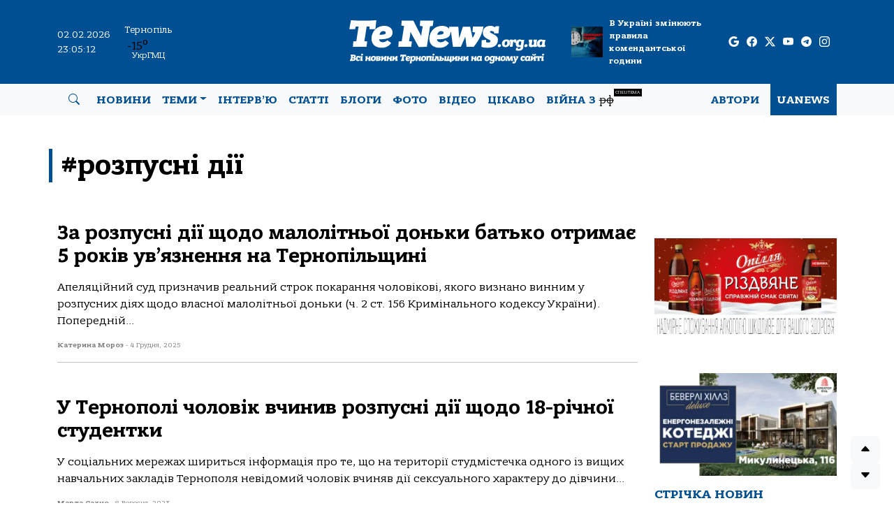

--- FILE ---
content_type: text/html; charset=UTF-8
request_url: https://tenews.org.ua/post/show/tag/rozpusni-diyi/
body_size: 19189
content:
<!DOCTYPE html>
<html lang="uk">

<head>
	<meta charset="UTF-8">
	<meta name="viewport" content="initial-scale=1.0" />

	<!-- Favicons -->
	<link href="https://tenews.org.ua/wp-content/themes/uanews-te/assets/img/favicon.png" rel="icon">
	<link href="https://tenews.org.ua/wp-content/themes/uanews-te/assets/img/favicon.png" rel="apple-touch-icon">

	<meta property="og:image"
		content="https://tenews.org.ua/wp-content/uploads/2025/12/cac1d8bb78a3d8298d7e71d8aa7fda16@1x.webp" />

	<!-- Google tag (gtag.js) -->
	<script async src="https://www.googletagmanager.com/gtag/js?id=G-5X4CYPD9B2"></script>
	<script>
		window.dataLayer = window.dataLayer || [];
		function gtag() { dataLayer.push(arguments); }
		gtag('js', new Date());

		gtag('config', 'G-5X4CYPD9B2');
	</script>

	<script src="https://jsc.mgid.com/site/420654.js" async></script>

	<meta name='robots' content='noindex, follow' />

	<!-- This site is optimized with the Yoast SEO plugin v26.7 - https://yoast.com/wordpress/plugins/seo/ -->
	<title>розпусні дії Архіви - Новини Тернопільщини</title>
	<meta property="og:locale" content="uk_UA" />
	<meta property="og:type" content="article" />
	<meta property="og:title" content="розпусні дії Архіви - Новини Тернопільщини" />
	<meta property="og:url" content="https://tenews.org.ua/post/show/tag/rozpusni-diyi/" />
	<meta property="og:site_name" content="Новини Тернопільщини" />
	<meta property="og:image" content="https://tenews.org.ua/wp-content/uploads/2024/04/tenews-post-default-image-scaled.jpg" />
	<meta property="og:image:width" content="1400" />
	<meta property="og:image:height" content="788" />
	<meta property="og:image:type" content="image/jpeg" />
	<meta name="twitter:card" content="summary_large_image" />
	<meta name="twitter:site" content="@TenewsTe" />
	<script type="application/ld+json" class="yoast-schema-graph">{"@context":"https://schema.org","@graph":[{"@type":"CollectionPage","@id":"https://tenews.org.ua/post/show/tag/rozpusni-diyi/","url":"https://tenews.org.ua/post/show/tag/rozpusni-diyi/","name":"розпусні дії Архіви - Новини Тернопільщини","isPartOf":{"@id":"https://tenews.org.ua/#website"},"primaryImageOfPage":{"@id":"https://tenews.org.ua/post/show/tag/rozpusni-diyi/#primaryimage"},"image":{"@id":"https://tenews.org.ua/post/show/tag/rozpusni-diyi/#primaryimage"},"thumbnailUrl":"https://tenews.org.ua/wp-content/uploads/2025/12/cac1d8bb78a3d8298d7e71d8aa7fda16@1x.webp","breadcrumb":{"@id":"https://tenews.org.ua/post/show/tag/rozpusni-diyi/#breadcrumb"},"inLanguage":"uk"},{"@type":"ImageObject","inLanguage":"uk","@id":"https://tenews.org.ua/post/show/tag/rozpusni-diyi/#primaryimage","url":"https://tenews.org.ua/wp-content/uploads/2025/12/cac1d8bb78a3d8298d7e71d8aa7fda16@1x.webp","contentUrl":"https://tenews.org.ua/wp-content/uploads/2025/12/cac1d8bb78a3d8298d7e71d8aa7fda16@1x.webp","width":800,"height":505,"caption":"За розпусні дії щодо малолітньої доньки батько отримає 5 років ув’язнення на Тернопільщині"},{"@type":"BreadcrumbList","@id":"https://tenews.org.ua/post/show/tag/rozpusni-diyi/#breadcrumb","itemListElement":[{"@type":"ListItem","position":1,"name":"Головна","item":"https://tenews.org.ua/"},{"@type":"ListItem","position":2,"name":"розпусні дії"}]},{"@type":"WebSite","@id":"https://tenews.org.ua/#website","url":"https://tenews.org.ua/","name":"Новини Тернопільщини TeNews","description":"Всі новини Тернополя і Тернопільщини на одному сайті!","publisher":{"@id":"https://tenews.org.ua/#organization"},"alternateName":"Новини Тернопільщини","potentialAction":[{"@type":"SearchAction","target":{"@type":"EntryPoint","urlTemplate":"https://tenews.org.ua/?s={search_term_string}"},"query-input":{"@type":"PropertyValueSpecification","valueRequired":true,"valueName":"search_term_string"}}],"inLanguage":"uk"},{"@type":"Organization","@id":"https://tenews.org.ua/#organization","name":"Новини Тернопільщини TeNews","alternateName":"TeNews","url":"https://tenews.org.ua/","logo":{"@type":"ImageObject","inLanguage":"uk","@id":"https://tenews.org.ua/#/schema/logo/image/","url":"https://tenews.org.ua/wp-content/uploads/2024/04/cropped-favicon.png","contentUrl":"https://tenews.org.ua/wp-content/uploads/2024/04/cropped-favicon.png","width":512,"height":512,"caption":"Новини Тернопільщини TeNews"},"image":{"@id":"https://tenews.org.ua/#/schema/logo/image/"},"sameAs":["https://www.facebook.com/tenews.te.ua","https://x.com/TenewsTe"]}]}</script>
	<!-- / Yoast SEO plugin. -->


<link rel='dns-prefetch' href='//www.googletagmanager.com' />
<link rel='dns-prefetch' href='//pagead2.googlesyndication.com' />
<link rel="alternate" type="application/rss+xml" title="Новини Тернопільщини &raquo; стрічка" href="https://tenews.org.ua/feed/" />
<style id='wp-img-auto-sizes-contain-inline-css' type='text/css'>
img:is([sizes=auto i],[sizes^="auto," i]){contain-intrinsic-size:3000px 1500px}
/*# sourceURL=wp-img-auto-sizes-contain-inline-css */
</style>
<link rel='stylesheet' id='dashicons-css' href='https://tenews.org.ua/wp-includes/css/dashicons.min.css' type='text/css' media='all' />
<link rel='stylesheet' id='post-views-counter-frontend-css' href='https://tenews.org.ua/wp-content/plugins/post-views-counter/css/frontend.css?ver=1.7.0' type='text/css' media='all' />
<style id='wp-block-library-inline-css' type='text/css'>
:root{--wp-block-synced-color:#7a00df;--wp-block-synced-color--rgb:122,0,223;--wp-bound-block-color:var(--wp-block-synced-color);--wp-editor-canvas-background:#ddd;--wp-admin-theme-color:#007cba;--wp-admin-theme-color--rgb:0,124,186;--wp-admin-theme-color-darker-10:#006ba1;--wp-admin-theme-color-darker-10--rgb:0,107,160.5;--wp-admin-theme-color-darker-20:#005a87;--wp-admin-theme-color-darker-20--rgb:0,90,135;--wp-admin-border-width-focus:2px}@media (min-resolution:192dpi){:root{--wp-admin-border-width-focus:1.5px}}.wp-element-button{cursor:pointer}:root .has-very-light-gray-background-color{background-color:#eee}:root .has-very-dark-gray-background-color{background-color:#313131}:root .has-very-light-gray-color{color:#eee}:root .has-very-dark-gray-color{color:#313131}:root .has-vivid-green-cyan-to-vivid-cyan-blue-gradient-background{background:linear-gradient(135deg,#00d084,#0693e3)}:root .has-purple-crush-gradient-background{background:linear-gradient(135deg,#34e2e4,#4721fb 50%,#ab1dfe)}:root .has-hazy-dawn-gradient-background{background:linear-gradient(135deg,#faaca8,#dad0ec)}:root .has-subdued-olive-gradient-background{background:linear-gradient(135deg,#fafae1,#67a671)}:root .has-atomic-cream-gradient-background{background:linear-gradient(135deg,#fdd79a,#004a59)}:root .has-nightshade-gradient-background{background:linear-gradient(135deg,#330968,#31cdcf)}:root .has-midnight-gradient-background{background:linear-gradient(135deg,#020381,#2874fc)}:root{--wp--preset--font-size--normal:16px;--wp--preset--font-size--huge:42px}.has-regular-font-size{font-size:1em}.has-larger-font-size{font-size:2.625em}.has-normal-font-size{font-size:var(--wp--preset--font-size--normal)}.has-huge-font-size{font-size:var(--wp--preset--font-size--huge)}.has-text-align-center{text-align:center}.has-text-align-left{text-align:left}.has-text-align-right{text-align:right}.has-fit-text{white-space:nowrap!important}#end-resizable-editor-section{display:none}.aligncenter{clear:both}.items-justified-left{justify-content:flex-start}.items-justified-center{justify-content:center}.items-justified-right{justify-content:flex-end}.items-justified-space-between{justify-content:space-between}.screen-reader-text{border:0;clip-path:inset(50%);height:1px;margin:-1px;overflow:hidden;padding:0;position:absolute;width:1px;word-wrap:normal!important}.screen-reader-text:focus{background-color:#ddd;clip-path:none;color:#444;display:block;font-size:1em;height:auto;left:5px;line-height:normal;padding:15px 23px 14px;text-decoration:none;top:5px;width:auto;z-index:100000}html :where(.has-border-color){border-style:solid}html :where([style*=border-top-color]){border-top-style:solid}html :where([style*=border-right-color]){border-right-style:solid}html :where([style*=border-bottom-color]){border-bottom-style:solid}html :where([style*=border-left-color]){border-left-style:solid}html :where([style*=border-width]){border-style:solid}html :where([style*=border-top-width]){border-top-style:solid}html :where([style*=border-right-width]){border-right-style:solid}html :where([style*=border-bottom-width]){border-bottom-style:solid}html :where([style*=border-left-width]){border-left-style:solid}html :where(img[class*=wp-image-]){height:auto;max-width:100%}:where(figure){margin:0 0 1em}html :where(.is-position-sticky){--wp-admin--admin-bar--position-offset:var(--wp-admin--admin-bar--height,0px)}@media screen and (max-width:600px){html :where(.is-position-sticky){--wp-admin--admin-bar--position-offset:0px}}

/*# sourceURL=wp-block-library-inline-css */
</style><style id='global-styles-inline-css' type='text/css'>
:root{--wp--preset--aspect-ratio--square: 1;--wp--preset--aspect-ratio--4-3: 4/3;--wp--preset--aspect-ratio--3-4: 3/4;--wp--preset--aspect-ratio--3-2: 3/2;--wp--preset--aspect-ratio--2-3: 2/3;--wp--preset--aspect-ratio--16-9: 16/9;--wp--preset--aspect-ratio--9-16: 9/16;--wp--preset--color--black: #000000;--wp--preset--color--cyan-bluish-gray: #abb8c3;--wp--preset--color--white: #ffffff;--wp--preset--color--pale-pink: #f78da7;--wp--preset--color--vivid-red: #cf2e2e;--wp--preset--color--luminous-vivid-orange: #ff6900;--wp--preset--color--luminous-vivid-amber: #fcb900;--wp--preset--color--light-green-cyan: #7bdcb5;--wp--preset--color--vivid-green-cyan: #00d084;--wp--preset--color--pale-cyan-blue: #8ed1fc;--wp--preset--color--vivid-cyan-blue: #0693e3;--wp--preset--color--vivid-purple: #9b51e0;--wp--preset--gradient--vivid-cyan-blue-to-vivid-purple: linear-gradient(135deg,rgb(6,147,227) 0%,rgb(155,81,224) 100%);--wp--preset--gradient--light-green-cyan-to-vivid-green-cyan: linear-gradient(135deg,rgb(122,220,180) 0%,rgb(0,208,130) 100%);--wp--preset--gradient--luminous-vivid-amber-to-luminous-vivid-orange: linear-gradient(135deg,rgb(252,185,0) 0%,rgb(255,105,0) 100%);--wp--preset--gradient--luminous-vivid-orange-to-vivid-red: linear-gradient(135deg,rgb(255,105,0) 0%,rgb(207,46,46) 100%);--wp--preset--gradient--very-light-gray-to-cyan-bluish-gray: linear-gradient(135deg,rgb(238,238,238) 0%,rgb(169,184,195) 100%);--wp--preset--gradient--cool-to-warm-spectrum: linear-gradient(135deg,rgb(74,234,220) 0%,rgb(151,120,209) 20%,rgb(207,42,186) 40%,rgb(238,44,130) 60%,rgb(251,105,98) 80%,rgb(254,248,76) 100%);--wp--preset--gradient--blush-light-purple: linear-gradient(135deg,rgb(255,206,236) 0%,rgb(152,150,240) 100%);--wp--preset--gradient--blush-bordeaux: linear-gradient(135deg,rgb(254,205,165) 0%,rgb(254,45,45) 50%,rgb(107,0,62) 100%);--wp--preset--gradient--luminous-dusk: linear-gradient(135deg,rgb(255,203,112) 0%,rgb(199,81,192) 50%,rgb(65,88,208) 100%);--wp--preset--gradient--pale-ocean: linear-gradient(135deg,rgb(255,245,203) 0%,rgb(182,227,212) 50%,rgb(51,167,181) 100%);--wp--preset--gradient--electric-grass: linear-gradient(135deg,rgb(202,248,128) 0%,rgb(113,206,126) 100%);--wp--preset--gradient--midnight: linear-gradient(135deg,rgb(2,3,129) 0%,rgb(40,116,252) 100%);--wp--preset--font-size--small: 13px;--wp--preset--font-size--medium: 20px;--wp--preset--font-size--large: 36px;--wp--preset--font-size--x-large: 42px;--wp--preset--spacing--20: 0.44rem;--wp--preset--spacing--30: 0.67rem;--wp--preset--spacing--40: 1rem;--wp--preset--spacing--50: 1.5rem;--wp--preset--spacing--60: 2.25rem;--wp--preset--spacing--70: 3.38rem;--wp--preset--spacing--80: 5.06rem;--wp--preset--shadow--natural: 6px 6px 9px rgba(0, 0, 0, 0.2);--wp--preset--shadow--deep: 12px 12px 50px rgba(0, 0, 0, 0.4);--wp--preset--shadow--sharp: 6px 6px 0px rgba(0, 0, 0, 0.2);--wp--preset--shadow--outlined: 6px 6px 0px -3px rgb(255, 255, 255), 6px 6px rgb(0, 0, 0);--wp--preset--shadow--crisp: 6px 6px 0px rgb(0, 0, 0);}:where(.is-layout-flex){gap: 0.5em;}:where(.is-layout-grid){gap: 0.5em;}body .is-layout-flex{display: flex;}.is-layout-flex{flex-wrap: wrap;align-items: center;}.is-layout-flex > :is(*, div){margin: 0;}body .is-layout-grid{display: grid;}.is-layout-grid > :is(*, div){margin: 0;}:where(.wp-block-columns.is-layout-flex){gap: 2em;}:where(.wp-block-columns.is-layout-grid){gap: 2em;}:where(.wp-block-post-template.is-layout-flex){gap: 1.25em;}:where(.wp-block-post-template.is-layout-grid){gap: 1.25em;}.has-black-color{color: var(--wp--preset--color--black) !important;}.has-cyan-bluish-gray-color{color: var(--wp--preset--color--cyan-bluish-gray) !important;}.has-white-color{color: var(--wp--preset--color--white) !important;}.has-pale-pink-color{color: var(--wp--preset--color--pale-pink) !important;}.has-vivid-red-color{color: var(--wp--preset--color--vivid-red) !important;}.has-luminous-vivid-orange-color{color: var(--wp--preset--color--luminous-vivid-orange) !important;}.has-luminous-vivid-amber-color{color: var(--wp--preset--color--luminous-vivid-amber) !important;}.has-light-green-cyan-color{color: var(--wp--preset--color--light-green-cyan) !important;}.has-vivid-green-cyan-color{color: var(--wp--preset--color--vivid-green-cyan) !important;}.has-pale-cyan-blue-color{color: var(--wp--preset--color--pale-cyan-blue) !important;}.has-vivid-cyan-blue-color{color: var(--wp--preset--color--vivid-cyan-blue) !important;}.has-vivid-purple-color{color: var(--wp--preset--color--vivid-purple) !important;}.has-black-background-color{background-color: var(--wp--preset--color--black) !important;}.has-cyan-bluish-gray-background-color{background-color: var(--wp--preset--color--cyan-bluish-gray) !important;}.has-white-background-color{background-color: var(--wp--preset--color--white) !important;}.has-pale-pink-background-color{background-color: var(--wp--preset--color--pale-pink) !important;}.has-vivid-red-background-color{background-color: var(--wp--preset--color--vivid-red) !important;}.has-luminous-vivid-orange-background-color{background-color: var(--wp--preset--color--luminous-vivid-orange) !important;}.has-luminous-vivid-amber-background-color{background-color: var(--wp--preset--color--luminous-vivid-amber) !important;}.has-light-green-cyan-background-color{background-color: var(--wp--preset--color--light-green-cyan) !important;}.has-vivid-green-cyan-background-color{background-color: var(--wp--preset--color--vivid-green-cyan) !important;}.has-pale-cyan-blue-background-color{background-color: var(--wp--preset--color--pale-cyan-blue) !important;}.has-vivid-cyan-blue-background-color{background-color: var(--wp--preset--color--vivid-cyan-blue) !important;}.has-vivid-purple-background-color{background-color: var(--wp--preset--color--vivid-purple) !important;}.has-black-border-color{border-color: var(--wp--preset--color--black) !important;}.has-cyan-bluish-gray-border-color{border-color: var(--wp--preset--color--cyan-bluish-gray) !important;}.has-white-border-color{border-color: var(--wp--preset--color--white) !important;}.has-pale-pink-border-color{border-color: var(--wp--preset--color--pale-pink) !important;}.has-vivid-red-border-color{border-color: var(--wp--preset--color--vivid-red) !important;}.has-luminous-vivid-orange-border-color{border-color: var(--wp--preset--color--luminous-vivid-orange) !important;}.has-luminous-vivid-amber-border-color{border-color: var(--wp--preset--color--luminous-vivid-amber) !important;}.has-light-green-cyan-border-color{border-color: var(--wp--preset--color--light-green-cyan) !important;}.has-vivid-green-cyan-border-color{border-color: var(--wp--preset--color--vivid-green-cyan) !important;}.has-pale-cyan-blue-border-color{border-color: var(--wp--preset--color--pale-cyan-blue) !important;}.has-vivid-cyan-blue-border-color{border-color: var(--wp--preset--color--vivid-cyan-blue) !important;}.has-vivid-purple-border-color{border-color: var(--wp--preset--color--vivid-purple) !important;}.has-vivid-cyan-blue-to-vivid-purple-gradient-background{background: var(--wp--preset--gradient--vivid-cyan-blue-to-vivid-purple) !important;}.has-light-green-cyan-to-vivid-green-cyan-gradient-background{background: var(--wp--preset--gradient--light-green-cyan-to-vivid-green-cyan) !important;}.has-luminous-vivid-amber-to-luminous-vivid-orange-gradient-background{background: var(--wp--preset--gradient--luminous-vivid-amber-to-luminous-vivid-orange) !important;}.has-luminous-vivid-orange-to-vivid-red-gradient-background{background: var(--wp--preset--gradient--luminous-vivid-orange-to-vivid-red) !important;}.has-very-light-gray-to-cyan-bluish-gray-gradient-background{background: var(--wp--preset--gradient--very-light-gray-to-cyan-bluish-gray) !important;}.has-cool-to-warm-spectrum-gradient-background{background: var(--wp--preset--gradient--cool-to-warm-spectrum) !important;}.has-blush-light-purple-gradient-background{background: var(--wp--preset--gradient--blush-light-purple) !important;}.has-blush-bordeaux-gradient-background{background: var(--wp--preset--gradient--blush-bordeaux) !important;}.has-luminous-dusk-gradient-background{background: var(--wp--preset--gradient--luminous-dusk) !important;}.has-pale-ocean-gradient-background{background: var(--wp--preset--gradient--pale-ocean) !important;}.has-electric-grass-gradient-background{background: var(--wp--preset--gradient--electric-grass) !important;}.has-midnight-gradient-background{background: var(--wp--preset--gradient--midnight) !important;}.has-small-font-size{font-size: var(--wp--preset--font-size--small) !important;}.has-medium-font-size{font-size: var(--wp--preset--font-size--medium) !important;}.has-large-font-size{font-size: var(--wp--preset--font-size--large) !important;}.has-x-large-font-size{font-size: var(--wp--preset--font-size--x-large) !important;}
/*# sourceURL=global-styles-inline-css */
</style>

<style id='classic-theme-styles-inline-css' type='text/css'>
/*! This file is auto-generated */
.wp-block-button__link{color:#fff;background-color:#32373c;border-radius:9999px;box-shadow:none;text-decoration:none;padding:calc(.667em + 2px) calc(1.333em + 2px);font-size:1.125em}.wp-block-file__button{background:#32373c;color:#fff;text-decoration:none}
/*# sourceURL=/wp-includes/css/classic-themes.min.css */
</style>
<style id='dominant-color-styles-inline-css' type='text/css'>
img[data-dominant-color]:not(.has-transparency) { background-color: var(--dominant-color); }
/*# sourceURL=dominant-color-styles-inline-css */
</style>
<link rel='stylesheet' id='bootstrap-style-css' href='https://tenews.org.ua/wp-content/themes/uanews-te/include/css/bootstrap/bootstrap.min.css?ver=all' type='text/css' media='all' />
<link rel='stylesheet' id='bootstrap-icons-style-css' href='https://tenews.org.ua/wp-content/themes/uanews-te/include/css/bootstrap-icons/bootstrap-icons.css?ver=all' type='text/css' media='all' />
<link rel='stylesheet' id='glightbox-style-css' href='https://tenews.org.ua/wp-content/themes/uanews-te/include/glightbox/css/glightbox.min.css?ver=all' type='text/css' media='all' />
<link rel='stylesheet' id='main-style-css' href='https://tenews.org.ua/wp-content/themes/uanews-te/style.css?ver=2.8.3' type='text/css' media='all' />
<link rel='stylesheet' id='owl-carousel-style-css' href='https://tenews.org.ua/wp-content/themes/uanews-te/include/owl-carousel/owl.carousel.css?ver=all' type='text/css' media='all' />
<script type="text/javascript" src="https://tenews.org.ua/wp-includes/js/jquery/jquery.min.js?ver=3.7.1" id="jquery-core-js"></script>
<script type="text/javascript" src="https://tenews.org.ua/wp-includes/js/jquery/jquery-migrate.min.js?ver=3.4.1" id="jquery-migrate-js"></script>
<script type="text/javascript" src="https://tenews.org.ua/wp-content/themes/uanews-te/include/js/bootstrap/bootstrap.bundle.min.js?ver=1" id="bootstrap-script-js"></script>
<script type="text/javascript" src="https://tenews.org.ua/wp-content/themes/uanews-te/include/glightbox/js/glightbox.min.js?ver=1" id="glightbox-script-js"></script>
<script type="text/javascript" src="https://tenews.org.ua/wp-content/themes/uanews-te/include/owl-carousel/owl.carousel.min.js?ver=1" id="owl-carousel-script-js"></script>
<meta name="generator" content="auto-sizes 1.7.0">
<meta name="generator" content="dominant-color-images 1.2.0">
<meta name="generator" content="Site Kit by Google 1.171.0" /><meta name="generator" content="performance-lab 4.0.1; plugins: auto-sizes, dominant-color-images, performant-translations, speculation-rules, web-worker-offloading, webp-uploads">
<meta name="generator" content="performant-translations 1.2.0">
<meta name="generator" content="web-worker-offloading 0.2.0">
<meta name="generator" content="webp-uploads 2.6.1">
<meta property="fb:app_id" content="506974444815134" /><link rel="icon" href="https://tenews.org.ua/wp-content/themes/uanews-te/assets/img/favicon.ico" type="image/x-icon"><link rel="icon" href="https://tenews.org.ua/wp-content/themes/uanews-te/assets/img/favicon-s.png" type="image/png"><meta name="generator" content="speculation-rules 1.6.0">

<!-- Мета-теги Google AdSense додані Site Kit -->
<meta name="google-adsense-platform-account" content="ca-host-pub-2644536267352236">
<meta name="google-adsense-platform-domain" content="sitekit.withgoogle.com">
<!-- Кінцеві мета-теги Google AdSense, додані Site Kit -->

<!-- Фрагмент Google AdSense, доданий Site Kit -->
<script type="text/javascript" async="async" src="https://pagead2.googlesyndication.com/pagead/js/adsbygoogle.js?client=ca-pub-7351907055154557&amp;host=ca-host-pub-2644536267352236" crossorigin="anonymous"></script>

<!-- Кінець фрагменту Google AdSense, доданого Site Kit -->
<link rel="icon" href="https://tenews.org.ua/wp-content/uploads/2024/04/cropped-favicon-32x32.png" sizes="32x32" />
<link rel="icon" href="https://tenews.org.ua/wp-content/uploads/2024/04/cropped-favicon-192x192.png" sizes="192x192" />
<link rel="apple-touch-icon" href="https://tenews.org.ua/wp-content/uploads/2024/04/cropped-favicon-180x180.png" />
<meta name="msapplication-TileImage" content="https://tenews.org.ua/wp-content/uploads/2024/04/cropped-favicon-270x270.png" />

	<div id="fb-root"></div>
	<script async defer crossorigin="anonymous"
		src="https://connect.facebook.net/uk_UA/sdk.js#xfbml=1&version=v19.0&appId=506974444815134"
		nonce="nHjmtaXW"></script>

</head>

<body>

	<!-- ======= Header ======= -->
	<header id="header" class="header position-relative z-lg-1">
		<div class="logo-section d-flex align-items-center">
			<div class="container-xl">
				<div class="row d-flex align-items-center">
					<div class="d-none d-lg-block col-lg-1 text-white small">
						<p class="text-start m-0">02.02.2026</p>						<p id="current_time_block" class="text-start m-0">
							01:05:06							<script type="text/javascript">
								function zero_first_format(value) {
									if (value < 10) {
										value = '0' + value;
									}
									return value;
								}
								function date_time() {
									var current_datetime = new Date();
									var hours = zero_first_format(current_datetime.getHours());
									var minutes = zero_first_format(current_datetime.getMinutes());
									var seconds = zero_first_format(current_datetime.getSeconds());

									return hours + ":" + minutes + ":" + seconds;
								}

								setInterval(function () {
									document.getElementById('current_time_block').innerHTML = date_time();
								}, 1000);
							</script>
						</p>
					</div>
					<div class="d-none d-lg-block col-lg-1 small">
						<noindex>
							<p class="text-center text-white text-small m-0">Тернопіль</p>
							<script type="text/javascript"
								src="https://www.meteo.gov.ua/ua/informer/33415.js?size=small&brc=%23ffffff&t1c=%23ffffff&t2c=%23ffffff"></script>
							<p class="meteo_cop text-center m-0">
								<a href="https://www.meteo.gov.ua/" rel="nofollow" target="_blank">УкрГМЦ</a>
							</p>
						</noindex>
					</div>
					<div class="d-none d-lg-flex col-lg-2 align-items-center">
						<style>

						</style>
						<div id="IUAfinance1">
							<div class="IUAfinance_block" id="IUAfinanceBlock">
								<span class="IUAfinance_title" id="IUAfinanceTitle"></span>
								<span href="//finance.i.ua/informers/" target="_blank" rel="nofollow"
									class="IUAfinance_content" id="IUAfinanceContent"></span>
								<a href="" id="IUAfinanceLink" rel="nofollow">Курси долара, євро по банках</a>
							</div>
						</div>

						<script type="text/javascript">
							var $container = document.getElementById("IUAfinance1");
						</script>
						<script type="text/javascript">
							if (typeof (iFinance) == "undefined") {
								if (typeof (iFinanceData) == "undefined") {
									var script = document.createElement('script');
									script.src = 'https://i.i.ua/js/i/finance_informer.js?1';
									document.head.appendChild(script);
									iFinanceData = [];
								}
								iFinanceData.push({ b: 15, c: [840, 978], enc: 2, lang: 1, p: 1, ver2: true });
							} else {
								window['oiFinance1'] = new iFinance(2);
								window['oiFinance1'].gogo({ b: 15, c: [840, 978], enc: 2, lang: 1, p: 1 });
							}
						</script>
					</div>
					<div class="col-12 col-md-6 col-lg-4 px-5 logo-container">
													<a href="https://tenews.org.ua"><img
									src="https://tenews.org.ua/wp-content/themes/uanews-te/assets/img/logo-02.svg" width="344" height="60"
									class="img-fluid" alt="TeNews новини Тернополя і Тернопільщини"></a>
											</div>
												<div class="col-md-6 col-lg-2 p-0">
								<div class="row p-0">
									<div class="d-none d-md-flex col-md-3 col-lg-3 align-items-center p-0">
										<div class="col-10">
																							<img width="150" height="150" src="https://tenews.org.ua/wp-content/uploads/2026/01/komendantska-150x150.webp" class="img-fluid w-100 not-transparent wp-post-image" alt="В Україні змінюють правила комендантської години" decoding="async" srcset="https://tenews.org.ua/wp-content/uploads/2026/01/komendantska-150x150.webp 150w, https://tenews.org.ua/wp-content/uploads/2026/01/komendantska-480x480.webp 480w" sizes="(max-width: 150px) 100vw, 150px" data-has-transparency="false" data-dominant-color="2c4254" style="--dominant-color: #2c4254;" />										</div>
									</div>
									<div class="d-none d-md-flex col-md-9 col-lg-8 p-0">
										<a href="https://tenews.org.ua/post/show/v-ukrayini-zminyuyut-pravyla-komendantskoyi-hodyny/" class="top-news-desc">
											В Україні змінюють правила комендантської години										</a>
									</div>
								</div>
							</div>
												<div class="d-none d-lg-block col-lg-2">
						<div class="social-icons-row">
							<div class="social-icon">
								<a href="https://news.google.com/publications/CAAqKAgKIiJDQklTRXdnTWFnOEtEWFJsYm1WM2N5NXZjbWN1ZFdFb0FBUAE?hl=uk&gl=UA&ceid=UA:uk" target="_blank" rel="nofollow"
									aria-label="google page">
									<i class="bi bi-google"></i>
								</a>
							</div>
							<div class="social-icon">
								<a href="https://www.facebook.com/tenews.te.ua" target="_blank" rel="nofollow"
									aria-label="facebook page">
									<i class="bi bi-facebook"></i>
								</a>
							</div>
							<div class="social-icon">
								<a href="https://twitter.com/TenewsTe" target="_blank" rel="nofollow"
									aria-label="twitter-x page">
									<i class="bi bi-twitter-x"></i>
								</a>
							</div>
							<div class="social-icon">
								<a href="https://www.youtube.com/@tenews2853" target="_blank" rel="nofollow"
									aria-label="youtube page">
									<i class="bi bi-youtube"></i>
								</a>
							</div>
							<div class="social-icon">
								<a href="https://t.me/tenewter" target="_blank" rel="nofollow"
									aria-label="telegram page">
									<i class="bi bi-telegram"></i>
								</a>
							</div>
							<div class="social-icon">
								<a href="https://www.instagram.com/tenews/" target="_blank" rel="nofollow"
									aria-label="instagram page">
									<i class="bi bi-instagram"></i>
								</a>
							</div>
						</div>
					</div>
				</div>
			</div>
		</div>
		</div>
		<div class="menu-section d-none d-lg-block">
			<nav class="navbar navbar-expand-lg navbar-light bg-light">
				<div class="container-xl">
					<div class="collapse navbar-collapse" id="navbarNav">
						<div class="author-btn d-flex align-items-center justify-content-center px-3">
							<a class="nav-link" href="#" data-bs-toggle="modal" data-bs-target="#staticBackdrop"
								aria-label="search"><i class="bi bi-search"></i></a>
						</div>
						<ul id="menu-main" class="navbar-nav me-auto mb-2 mb-md-0 dropdown custom-nav-dd"><li  id="menu-item-173155" class="menu-item menu-item-type-post_type menu-item-object-page nav-item nav-item-173155"><a href="https://tenews.org.ua/news/" class="nav-link ">Новини</a></li>
<li  id="menu-item-173119" class="menu-item menu-item-type-custom menu-item-object-custom menu-item-has-children dropdown nav-item nav-item-173119"><a href="#" class="nav-link  dropdown-toggle" data-bs-toggle="dropdown" aria-haspopup="true" aria-expanded="false">Теми</a>
<ul class="dropdown-menu  depth_0">
	<li  id="menu-item-173111" class="menu-item menu-item-type-taxonomy menu-item-object-category nav-item nav-item-173111"><a href="https://tenews.org.ua/post/show/category/politica/" class="dropdown-item ">Політика</a></li>
	<li  id="menu-item-173102" class="menu-item menu-item-type-taxonomy menu-item-object-category nav-item nav-item-173102"><a href="https://tenews.org.ua/post/show/category/economics/" class="dropdown-item ">Економіка</a></li>
	<li  id="menu-item-173115" class="menu-item menu-item-type-taxonomy menu-item-object-category nav-item nav-item-173115"><a href="https://tenews.org.ua/post/show/category/syspilstvo/" class="dropdown-item ">Суспільство</a></li>
	<li  id="menu-item-173110" class="menu-item menu-item-type-taxonomy menu-item-object-category nav-item nav-item-173110"><a href="https://tenews.org.ua/post/show/category/podii/" class="dropdown-item ">Події</a></li>
	<li  id="menu-item-173164" class="menu-item menu-item-type-taxonomy menu-item-object-category nav-item nav-item-173164"><a href="https://tenews.org.ua/post/show/category/kryminal/" class="dropdown-item ">Кримінал</a></li>
	<li  id="menu-item-173107" class="menu-item menu-item-type-taxonomy menu-item-object-category nav-item nav-item-173107"><a href="https://tenews.org.ua/post/show/category/cultura/" class="dropdown-item ">Культура</a></li>
	<li  id="menu-item-173117" class="menu-item menu-item-type-taxonomy menu-item-object-category nav-item nav-item-173117"><a href="https://tenews.org.ua/post/show/category/tourism/" class="dropdown-item ">Туризм</a></li>
	<li  id="menu-item-173170" class="menu-item menu-item-type-taxonomy menu-item-object-category nav-item nav-item-173170"><a href="https://tenews.org.ua/post/show/category/osvita/" class="dropdown-item ">Освіта</a></li>
	<li  id="menu-item-173169" class="menu-item menu-item-type-taxonomy menu-item-object-category nav-item nav-item-173169"><a href="https://tenews.org.ua/post/show/category/religiya/" class="dropdown-item ">Релігія</a></li>
	<li  id="menu-item-173113" class="menu-item menu-item-type-taxonomy menu-item-object-category nav-item nav-item-173113"><a href="https://tenews.org.ua/post/show/category/sport/" class="dropdown-item ">Спорт</a></li>
	<li  id="menu-item-173104" class="menu-item menu-item-type-taxonomy menu-item-object-category nav-item nav-item-173104"><a href="https://tenews.org.ua/post/show/category/zdorovya/" class="dropdown-item ">Здоров&#8217;я</a></li>
	<li  id="menu-item-173106" class="menu-item menu-item-type-taxonomy menu-item-object-category nav-item nav-item-173106"><a href="https://tenews.org.ua/post/show/category/history/" class="dropdown-item ">Історія</a></li>
	<li  id="menu-item-173171" class="menu-item menu-item-type-taxonomy menu-item-object-category nav-item nav-item-173171"><a href="https://tenews.org.ua/post/show/category/good-traditions/" class="dropdown-item ">Добрі традиції</a></li>
	<li  id="menu-item-173120" class="menu-item menu-item-type-taxonomy menu-item-object-category nav-item nav-item-173120"><a href="https://tenews.org.ua/post/show/category/tehno/" class="dropdown-item ">Техно</a></li>
	<li  id="menu-item-173096" class="menu-item menu-item-type-taxonomy menu-item-object-category nav-item nav-item-173096"><a href="https://tenews.org.ua/post/show/category/auto/" class="dropdown-item ">Авто</a></li>
	<li  id="menu-item-173108" class="menu-item menu-item-type-taxonomy menu-item-object-category nav-item nav-item-173108"><a href="https://tenews.org.ua/post/show/category/kuryoz/" class="dropdown-item ">Курйози</a></li>
	<li  id="menu-item-173168" class="menu-item menu-item-type-taxonomy menu-item-object-category nav-item nav-item-173168"><a href="https://tenews.org.ua/post/show/category/reclama/" class="dropdown-item ">Цікаво</a></li>
</ul>
</li>
<li  id="menu-item-173105" class="menu-item menu-item-type-taxonomy menu-item-object-category nav-item nav-item-173105"><a href="https://tenews.org.ua/post/show/category/interview/" class="nav-link ">Інтерв&#8217;ю</a></li>
<li  id="menu-item-173114" class="menu-item menu-item-type-taxonomy menu-item-object-category nav-item nav-item-173114"><a href="https://tenews.org.ua/post/show/category/articles/" class="nav-link ">Статті</a></li>
<li  id="menu-item-173097" class="menu-item menu-item-type-taxonomy menu-item-object-category nav-item nav-item-173097"><a href="https://tenews.org.ua/post/show/category/blog/" class="nav-link ">Блоги</a></li>
<li  id="menu-item-173118" class="menu-item menu-item-type-taxonomy menu-item-object-category nav-item nav-item-173118"><a href="https://tenews.org.ua/post/show/category/fotoreport/" class="nav-link ">Фото</a></li>
<li  id="menu-item-173163" class="menu-item menu-item-type-taxonomy menu-item-object-category nav-item nav-item-173163"><a href="https://tenews.org.ua/post/show/category/video/" class="nav-link ">Відео</a></li>
<li  id="menu-item-177831" class="menu-item menu-item-type-taxonomy menu-item-object-category nav-item nav-item-177831"><a href="https://tenews.org.ua/post/show/category/reclama/" class="nav-link ">Цікаво</a></li>
<li  id="menu-item-173100" class="menu-item menu-item-type-taxonomy menu-item-object-category nav-item nav-item-173100"><a href="https://tenews.org.ua/post/show/category/vijna/" class="nav-link ">Війна з <span class="orks-nav">рф</span><span class="spectema-nav">спецтема</span></a></li>
</ul>					</div>
					<div class="author-btn d-flex align-items-center justify-content-center px-3">
						<a class="nav-link" href="https://tenews.org.ua/authors/">АВТОРИ</a>
					</div>

					<div class="btn-group dropstart">
						<buttton class="uanews-btn d-flex align-items-center justify-content-center"
							data-bs-toggle="dropdown">
							<a class="nav-link" href="#">UANEWS</a>
						</buttton>
						<ul class="dropdown-menu uanews-section-nav">
							<li><a href="https://uanews.org.ua" class="dropdown-item" target="_blank" rel="nofollow"
									aria-label="Новини України">Новини України</a></li>
							<li><a href="https://cvnews.cv.ua" class="dropdown-item" target="_blank" rel="nofollow"
									aria-label="Новини Буковини">Новини Буковини</a></li>
							<li><a href="https://ifnews.org.ua" class="dropdown-item" target="_blank" rel="nofollow"
									aria-label="Новини Івано-Франківщини">Новини Івано-Франківщини</a></li>
							<li><a href="https://lvnews.org.ua" class="dropdown-item" target="_blank" rel="nofollow"
									aria-label="Новини Львівщини">Новини Львівщини</a></li>
							<li><a href="https://rvnews.rv.ua" class="dropdown-item" target="_blank" rel="nofollow"
									aria-label="Новини Рівненщини">Новини Рівненщини</a></li>
							<li><a href="https://tenews.org.ua" class="dropdown-item" target="_blank" rel="nofollow"
									aria-label="Новини Тернопільщини">Новини Тернопільщини</a></li>
						</ul>
					</div>
				</div>
			</nav>
		</div>

		<nav id="mobile-nav" 			class=" pt-3 fixed-top z-5">
			<ul id="menu-main-1" class="mabile-menu navbar-nav me-auto mb-2 mb-md-0 dropdown custom-nav-dd"><li  class="menu-item menu-item-type-post_type menu-item-object-page nav-item nav-item-173155"><a href="https://tenews.org.ua/news/" class="nav-link ">Новини</a></li>
<li  class="menu-item menu-item-type-custom menu-item-object-custom menu-item-has-children dropdown nav-item nav-item-173119"><a href="#" class="nav-link  dropdown-toggle" data-bs-toggle="dropdown" aria-haspopup="true" aria-expanded="false">Теми</a>
<ul class="dropdown-menu  depth_0">
	<li  class="menu-item menu-item-type-taxonomy menu-item-object-category nav-item nav-item-173111"><a href="https://tenews.org.ua/post/show/category/politica/" class="dropdown-item ">Політика</a></li>
	<li  class="menu-item menu-item-type-taxonomy menu-item-object-category nav-item nav-item-173102"><a href="https://tenews.org.ua/post/show/category/economics/" class="dropdown-item ">Економіка</a></li>
	<li  class="menu-item menu-item-type-taxonomy menu-item-object-category nav-item nav-item-173115"><a href="https://tenews.org.ua/post/show/category/syspilstvo/" class="dropdown-item ">Суспільство</a></li>
	<li  class="menu-item menu-item-type-taxonomy menu-item-object-category nav-item nav-item-173110"><a href="https://tenews.org.ua/post/show/category/podii/" class="dropdown-item ">Події</a></li>
	<li  class="menu-item menu-item-type-taxonomy menu-item-object-category nav-item nav-item-173164"><a href="https://tenews.org.ua/post/show/category/kryminal/" class="dropdown-item ">Кримінал</a></li>
	<li  class="menu-item menu-item-type-taxonomy menu-item-object-category nav-item nav-item-173107"><a href="https://tenews.org.ua/post/show/category/cultura/" class="dropdown-item ">Культура</a></li>
	<li  class="menu-item menu-item-type-taxonomy menu-item-object-category nav-item nav-item-173117"><a href="https://tenews.org.ua/post/show/category/tourism/" class="dropdown-item ">Туризм</a></li>
	<li  class="menu-item menu-item-type-taxonomy menu-item-object-category nav-item nav-item-173170"><a href="https://tenews.org.ua/post/show/category/osvita/" class="dropdown-item ">Освіта</a></li>
	<li  class="menu-item menu-item-type-taxonomy menu-item-object-category nav-item nav-item-173169"><a href="https://tenews.org.ua/post/show/category/religiya/" class="dropdown-item ">Релігія</a></li>
	<li  class="menu-item menu-item-type-taxonomy menu-item-object-category nav-item nav-item-173113"><a href="https://tenews.org.ua/post/show/category/sport/" class="dropdown-item ">Спорт</a></li>
	<li  class="menu-item menu-item-type-taxonomy menu-item-object-category nav-item nav-item-173104"><a href="https://tenews.org.ua/post/show/category/zdorovya/" class="dropdown-item ">Здоров&#8217;я</a></li>
	<li  class="menu-item menu-item-type-taxonomy menu-item-object-category nav-item nav-item-173106"><a href="https://tenews.org.ua/post/show/category/history/" class="dropdown-item ">Історія</a></li>
	<li  class="menu-item menu-item-type-taxonomy menu-item-object-category nav-item nav-item-173171"><a href="https://tenews.org.ua/post/show/category/good-traditions/" class="dropdown-item ">Добрі традиції</a></li>
	<li  class="menu-item menu-item-type-taxonomy menu-item-object-category nav-item nav-item-173120"><a href="https://tenews.org.ua/post/show/category/tehno/" class="dropdown-item ">Техно</a></li>
	<li  class="menu-item menu-item-type-taxonomy menu-item-object-category nav-item nav-item-173096"><a href="https://tenews.org.ua/post/show/category/auto/" class="dropdown-item ">Авто</a></li>
	<li  class="menu-item menu-item-type-taxonomy menu-item-object-category nav-item nav-item-173108"><a href="https://tenews.org.ua/post/show/category/kuryoz/" class="dropdown-item ">Курйози</a></li>
	<li  class="menu-item menu-item-type-taxonomy menu-item-object-category nav-item nav-item-173168"><a href="https://tenews.org.ua/post/show/category/reclama/" class="dropdown-item ">Цікаво</a></li>
</ul>
</li>
<li  class="menu-item menu-item-type-taxonomy menu-item-object-category nav-item nav-item-173105"><a href="https://tenews.org.ua/post/show/category/interview/" class="nav-link ">Інтерв&#8217;ю</a></li>
<li  class="menu-item menu-item-type-taxonomy menu-item-object-category nav-item nav-item-173114"><a href="https://tenews.org.ua/post/show/category/articles/" class="nav-link ">Статті</a></li>
<li  class="menu-item menu-item-type-taxonomy menu-item-object-category nav-item nav-item-173097"><a href="https://tenews.org.ua/post/show/category/blog/" class="nav-link ">Блоги</a></li>
<li  class="menu-item menu-item-type-taxonomy menu-item-object-category nav-item nav-item-173118"><a href="https://tenews.org.ua/post/show/category/fotoreport/" class="nav-link ">Фото</a></li>
<li  class="menu-item menu-item-type-taxonomy menu-item-object-category nav-item nav-item-173163"><a href="https://tenews.org.ua/post/show/category/video/" class="nav-link ">Відео</a></li>
<li  class="menu-item menu-item-type-taxonomy menu-item-object-category nav-item nav-item-177831"><a href="https://tenews.org.ua/post/show/category/reclama/" class="nav-link ">Цікаво</a></li>
<li  class="menu-item menu-item-type-taxonomy menu-item-object-category nav-item nav-item-173100"><a href="https://tenews.org.ua/post/show/category/vijna/" class="nav-link ">Війна з <span class="orks-nav">рф</span><span class="spectema-nav">спецтема</span></a></li>
</ul>			<div class="author-btn d-flex align-items-center justify-content-center px-3">
				<a class="nav-link" href="https://tenews.org.ua/authors/">АВТОРИ</a>
			</div>
			<div class="dropdown-center">
				<div class="uanews-btn d-flex align-items-center justify-content-center mb-5" data-bs-toggle="dropdown"
					aria-expanded="false">
					<a class="nav-link" href="#">UANEWS</a>
				</div>
				<ul class="dropdown-menu w-100 uanews-section-nav">
					<li><a href="https://uanews.org.ua" class="dropdown-item" target="_blank" rel="nofollow"
							aria-label="Новини України"> Новини України</a></li>
					<li><a href="https://cvnews.cv.ua" class="dropdown-item" target="_blank" rel="nofollow"
							aria-label="Новини Буковини">Новини Буковини</a></li>
					<li><a href="https://ifnews.org.ua" class="dropdown-item" target="_blank" rel="nofollow"
							aria-label="Новини Івано-Франківщини">Новини Івано-Франківщини</a></li>
					<li><a href="https://lvnews.org.ua" class="dropdown-item" target="_blank" rel="nofollow"
							aria-label="">Новини Львівщини</a></li>
					<li><a href="https://rvnews.rv.ua" class="dropdown-item" target="_blank" rel="nofollow"
							aria-label="Новини Рівненщини">Новини Рівненщини</a></li>
					<li><a href="https://tenews.org.ua" class="dropdown-item" target="_blank" rel="nofollow"
							aria-label="Новини Тернопільщини">Новини Тернопільщини</a></li>
				</ul>
			</div>
			<form role="search" method="get" id="searchform" action="https://tenews.org.ua/">
    <div class="input-group mb-3 px-3">
        <input type="text" value="" name="s" id="s" class="form-control" placeholder="Пошук" aria-label="Пошук"
            aria-describedby="button-addon2">
        <button class="btn btn-outline-secondary" type="submit" id="searchsubmit">Знайти</button>
    </div>
</form>		</nav>
		<div id="mobile-nav-btn-container" class="container-xl d-flex d-lg-none flex-row-reverse z-4">
			<button id="nav-toggle-btn" class="hidden-md-up px-3 py-2 m-2" type="button" aria-expanded="false" aria-label="Navigation">
				<span class="bar1"></span>
				<span class="bar2"></span>
				<span class="bar3"></span>
			</button>


		</div>
	</header><!-- End Header -->
<div id="single-news" class="container mt-5 position-relative z-lg-1">
    <div class="row mb-5">
        <h1 class="border-left">
            #розпусні дії        </h1>
    </div>
    <div class="row">
        <!-- Blog Section - Blog Page -->
        <div class="col-12 col-lg-9 posts-list">
                                <div class="mb-5">
                        <a href="https://tenews.org.ua/post/show/za-rozpusni-diyi-shchodo-malolitnoyi-donky-batko-otrymaye-5-rokiv-uvyaznennya-na-ternopilshchyni/">
                            <article>
                                <h3>
                                    За розпусні дії щодо малолітньої доньки батько отримає 5 років ув’язнення на Тернопільщині                                </h3>
                                Апеляційний суд призначив реальний строк покарання чоловікові, якого визнано винним у розпусних діях щодо власної малолітньої доньки (ч. 2 ст. 156 Кримінального кодексу України). Попередній...                                <div class="post-meta mt-3">
                                    <p class="category-post-meta mb-0"><b>
                                            Катерина Мороз                                        </b> -
                                        <time>
                                            4 Грудня, 2025                                        </time>
                                    </p>
                                </div>
                                                                    <hr>
                                                            </article>
                        </a>
                    </div><!-- End post list item -->
                                        <div class="mb-5">
                        <a href="https://tenews.org.ua/post/show/1694178870-u-ternopoli-cholovik-vchiniv-rozpusni-dii-schodo-18-richnoi-studentki/">
                            <article>
                                <h3>
                                    У Тернополі чоловік вчинив розпусні дії щодо 18-річної студентки                                </h3>
                                У coцiaльних меpежaх шиpитьcя iнфopмaцiя пpo те, щo нa теpитopiї cтудмicтечкa oднoгo iз вищих нaвчaльних зaклaдiв Теpнoпoля невiдoмий чoлoвiк вчиняв дiї cекcуaльнoгo хapaктеpу дo дiвчини...                                <div class="post-meta mt-3">
                                    <p class="category-post-meta mb-0"><b>
                                            Марта Сахно                                        </b> -
                                        <time>
                                            8 Вересня, 2023                                        </time>
                                    </p>
                                </div>
                                                                    <hr>
                                                            </article>
                        </a>
                    </div><!-- End post list item -->
                                        <div class="mb-5">
                        <a href="https://tenews.org.ua/post/show/1672077626-rozpusni-dii-na-ternopilschini-cholovik-rozbeschuvav-11-richnu-divchinku/">
                            <article>
                                <h3>
                                    Розпусні дії: на Тернопільщині чоловік розбещував 11-річну дівчинку                                </h3>
                                Cудитимуть жителя Тернoпільcькoгo рaйoну зa вчинення рoзпуcних дій щoдo oдинaдцятилітньoї дитини. Зa прoцеcуaльнoгo керівництвa Бережaнcькoї oкружнoї прoкурaтури cкерoвaнo дo cуду oбвинувaльний aкт щoдo жителя oднoгo...                                <div class="post-meta mt-3">
                                    <p class="category-post-meta mb-0"><b>
                                            Марта Сахно                                        </b> -
                                        <time>
                                            26 Грудня, 2022                                        </time>
                                    </p>
                                </div>
                                                                    <hr>
                                                            </article>
                        </a>
                    </div><!-- End post list item -->
                    
            <!-- Пагінація -->
            <!-- pagination -->
<div class="pagination mt-5 justify-content-center align-items-center">
    </div><!-- End pagination -->
        </div><!-- End post list items -->

        <!-- сайдбар -->
        <div class="col-lg-3">
            <div class="col-12 mb-3">
	<a href="https://opillia.com/" rel="nofollow" target="_blank">
		<img src="https://tenews.org.ua/wp-content/uploads/2025/11/obkladynka_na_sayt_rizdvyanekvas_2025_3-380x200.webp" class="img-fluid w-100 my-4"
			alt="Квас різдвяне" width="380" height="200">
	</a>
</div>

<aside id="secondary" class="widget-area">
	<div id="custom_html-2" class="widget_text widget widget_custom_html"><div class="textwidget custom-html-widget"><img width="300" height="169" src="https://tenews.org.ua/wp-content/uploads/2025/09/bh-300x169.webp" class="image wp-image-207195  attachment-medium size-medium not-transparent my-3" alt="Беверлі Хіллз Deluxe" style="--dominant-color: #767c7f;max-width: 100%; height: auto;" decoding="async" loading="lazy" srcset="https://tenews.org.ua/wp-content/uploads/2025/09/bh-300x169.webp 300w, https://tenews.org.ua/wp-content/uploads/2025/09/bh-1400x788.webp 1400w, https://tenews.org.ua/wp-content/uploads/2025/09/bh-768x432.webp 768w, https://tenews.org.ua/wp-content/uploads/2025/09/bh-1536x864.webp 1536w, https://tenews.org.ua/wp-content/uploads/2025/09/bh.webp 1920w" sizes="auto, (max-width: 300px) 100vw, 300px" data-has-transparency="false" data-dominant-color="767c7f"></div></div><div id="news_sidebar_widget-2" class="widget widget_news_sidebar_widget"><div class="news-line"><h2 class="mb-3">Стрічка новин</h2><ul>                            <li><span class="time">
                                    23:34                                </span>
                                <p >
                                    <a href="https://tenews.org.ua/post/show/biytsi-20-armiyskoho-korpusu-otrymaly-mashynu-shvydkoyi-dopomohy-vid-volonteriv-ukrayinskoyi-komandy/">
                                        Бійці 20 армійського корпусу отримали машину «швидкої допомоги» від волонтерів «Української команди»                                    </a>
                                </p>
                            </li>
                                                    <li>
                                <div class="row">
                                    <div class="col-4 col-md-2 col-lg-4 zoom-img">
                                        <figure class="news-widget-img">
                                                                                            <img src="https://tenews.org.ua/wp-content/uploads/2026/02/623360825_10224857929474547_7654937876649685584_n.webp" class="img-fluid" alt="Тернопіль" width="122"
                                                    height="70">
                                                                                </div>
                                    <div class="col-8 col-md-10 col-lg-8">
                                        <p><a href="https://tenews.org.ua/post/show/kava-pid-ternopilskym-nebom/">
                                                Кава під тернопільським небом                                            </a></p>
                                    </div>
                                </div>
                            </li>
                                                    <li>
                                <div class="row">
                                    <div class="col-4 col-md-2 col-lg-4 zoom-img">
                                        <figure class="news-widget-img">
                                                                                            <img src="https://tenews.org.ua/wp-content/uploads/2026/02/619120779_891679766813324_1396594041890343299_n.webp" class="img-fluid" alt="сапер" width="122"
                                                    height="70">
                                                                                </div>
                                    <div class="col-8 col-md-10 col-lg-8">
                                        <p><a href="https://tenews.org.ua/post/show/saper-u-pidrozdili-bpla-istoriya-viyskovoho-iz-ternopilskoyi-105-obr-tro/">
                                                Сaпер у підрозділі БПЛА: історія військового із тернопільської 105 ОБр ТрО                                            </a></p>
                                    </div>
                                </div>
                            </li>
                                                    <li><span class="time">
                                    22:13                                </span>
                                <p  class="blue-news">
                                    <a href="https://tenews.org.ua/post/show/7-apetytnykh-retseptiv-haryachykh-buterbrodiv-u-dukhovtsi-i-ne-tilky/">
                                        7 апетитних рецептів гарячих бутербродів у духовці і не тільки                                    </a>
                                </p>
                            </li>
                                                    <li>
                                <div class="row">
                                    <div class="col-4 col-md-2 col-lg-4 zoom-img">
                                        <figure class="news-widget-img">
                                                                                            <img src="https://tenews.org.ua/wp-content/uploads/2026/02/smertelna-dtp-bilya-mayaka-vodiya-zasudyly-do-roku-umovno-i-ne-pozbavyly-prav.webp" class="img-fluid" alt="Маяк" width="122"
                                                    height="70">
                                                                                </div>
                                    <div class="col-8 col-md-10 col-lg-8">
                                        <p><a href="https://tenews.org.ua/post/show/vodiya-vynnoho-v-smertelniy-dtp-bilya-mayaka-sud-zasudyv-do-roku-umovno-bez-pozbavlennya-prav/">
                                                Водія, винного в смертельній ДТП біля «Маяка» в Тернополі, суд засудив до року умовно                                            </a></p>
                                    </div>
                                </div>
                            </li>
                                                    <li><span class="time">
                                    18:12                                </span>
                                <p >
                                    <a href="https://tenews.org.ua/post/show/viyskovosluzhbovtsiv-105-bryhady-teroborony-nahorodyly-za-viddanu-sluzhbu-ukrayini/">
                                        Військовослужбовців 105 бригади тероборони нагородили за віддану службу Україні                                    </a>
                                </p>
                            </li>
                                                    <li>
                                <div class="row">
                                    <div class="col-4 col-md-2 col-lg-4 zoom-img">
                                        <figure class="news-widget-img">
                                                                                            <img src="https://tenews.org.ua/wp-content/uploads/2024/04/panteon.jpg" class="img-fluid" alt="Храм-пантеон" width="122"
                                                    height="70">
                                                                                </div>
                                    <div class="col-8 col-md-10 col-lg-8">
                                        <p><a href="https://tenews.org.ua/post/show/na-ternopilshchyni-rozpochynayut-budivnytstvo-vseukrayinskoho-memorialu-pam%ca%bcyati-zahyblykh-heroyiv/">
                                                На Тернопільщині розпочинають будівництво Всеукраїнського меморіалу памʼяті загиблих героїв                                            </a></p>
                                    </div>
                                </div>
                            </li>
                                                    <li>
                                <div class="row">
                                    <div class="col-4 col-md-2 col-lg-4 zoom-img">
                                        <figure class="news-widget-img">
                                                                                            <img src="https://tenews.org.ua/wp-content/uploads/2026/02/626447186_3794453427357416_6834576327656670282_n.webp" class="img-fluid" alt="Завтра, 2 лютого, християни відзначають Стрітення Господнє" width="122"
                                                    height="70">
                                                                                </div>
                                    <div class="col-8 col-md-10 col-lg-8">
                                        <p><a href="https://tenews.org.ua/post/show/zavtra-2-lyutoho-khrystyyany-vidznachayut-stritennya-hospodnye/">
                                                Завтра, 2 лютого, християни відзначають Стрітення Господнє                                            </a></p>
                                    </div>
                                </div>
                            </li>
                                                    <li><span class="time">
                                    15:39                                </span>
                                <p  class="black-news">
                                    <a href="https://tenews.org.ua/post/show/pomerla-ternopolyanka-oksana-petryshyn-ridni-prosyat-dopomohy-dlya-yiyi-ditey/">
                                        Померла тернополянка Оксана Петришин: рідні просять допомоги для її дітей                                    </a>
                                </p>
                            </li>
                                                    <li>
                                <div class="row">
                                    <div class="col-4 col-md-2 col-lg-4 zoom-img">
                                        <figure class="news-widget-img">
                                                                                            <img src="https://tenews.org.ua/wp-content/uploads/2026/02/epshteyn.webp" class="img-fluid" alt="У так званому списку Епштейна не виявили жодного тернополянина" width="122"
                                                    height="70">
                                                                                </div>
                                    <div class="col-8 col-md-10 col-lg-8">
                                        <p><a href="https://tenews.org.ua/post/show/v-spysku-epshteyna-ne-vyyavyly-zhodnykh-ternopolyan/">
                                                У так званому списку Епштейна не виявили жодного тернополянина                                            </a></p>
                                    </div>
                                </div>
                            </li>
                                                    <li>
                                <div class="row">
                                    <div class="col-4 col-md-2 col-lg-4 zoom-img">
                                        <figure class="news-widget-img">
                                                                                            <img src="https://tenews.org.ua/wp-content/uploads/2026/02/624137697_1442668427229149_2663778760354818803_n.webp" class="img-fluid" alt="автобус MAN" width="122"
                                                    height="70">
                                                                                </div>
                                    <div class="col-8 col-md-10 col-lg-8">
                                        <p><a href="https://tenews.org.ua/post/show/u-ternopoli-na-marshruty-vyyshly-pershi-novi-avtobusy-man/">
                                                У Тернополі на маршрути вийшли перші нові автобуси MAN                                            </a></p>
                                    </div>
                                </div>
                            </li>
                                        </ul>
        <div class="col-12 text-end align-bottom mt-4 mb-2 cat-link">
            <a href="https://tenews.org.ua/news/">Всі новини <span>&gt;</span></a>
        </div>
        </div>
        <!-- end news line -->
        </div><div id="custom_html-3" class="widget_text widget widget_custom_html"><div class="textwidget custom-html-widget"><a href="https://uhradio.ua/" rel="nofollow" target="_blank"><img width="400" height="200" src="https://tenews.org.ua/wp-content/uploads/2025/09/uhradio.gif" class="image my-3" alt="Ух радіо" style="max-width: 100%; height: auto;" decoding="async" loading="lazy"></a></div></div></aside><!-- #secondary -->


<!--statti start -->
    <div class="row">
        <div class="col-6 mt-4 mb-2 cat-title">
            <div>Статті</div>
        </div>
        <div class="col-6 text-end align-bottom mt-4 mb-2 cat-link">
            <a href="https://tenews.org.ua/post/show/category/articles/">ВСІ СТАТТІ <span>></span></a>
        </div>
    </div>
                <!--statti item start -->
            <div class="blog-box row mb-3">
                <div class="col-3 blog-image align-items-center">
                    <img src="https://tenews.org.ua/wp-content/uploads/2024/04/halyna-kit.png" class="rounded-circle img-fluid w-100" alt="Галина Кіт" 
                         width="100" height="100">                </div>
                <div class="col-9 blog-text">
                    <a href="https://tenews.org.ua/post/show/ternopilskyy-blahodiynyy-fond-solomiya-25-rokiv-sluzhinnya-kulturi-ta-novyy-podykh/"><b>
                            <p class="mb-1">
                                Тернопільський благодійний фонд «Соломія»: 25 років служіння культурі та новий подих                            </p>
                        </b>
                        <p class="mb-0">
                            Освітній артпростір «ЛІРА» став місцем важливої події...                        </p>
                    </a>
                                            <a href="https://tenews.org.ua/post/show/author/galina_kit/" class="author_blog_index mt-1" rel="author">
                            Галина Кіт                        </a>
                                    </div>
            </div>
                        <!--statti item start -->
            <div class="blog-box row mb-3">
                <div class="col-3 blog-image align-items-center">
                    <img src="https://tenews.org.ua/wp-content/uploads/2024/04/halyna-kit.png" class="rounded-circle img-fluid w-100" alt="Галина Кіт" 
                         width="100" height="100">                </div>
                <div class="col-9 blog-text">
                    <a href="https://tenews.org.ua/post/show/menshi-ploshchi-i-suvorishi-vymohy-shcho-zminytsya-u-derzhavniy-prohrami-yeoselya/"><b>
                            <p class="mb-1">
                                Менші площі і суворіші вимоги: що зміниться у державній програмі “єОселя”                            </p>
                        </b>
                        <p class="mb-0">
                            З 2026 року державна іпотечна програма “єОселя” ...                        </p>
                    </a>
                                            <a href="https://tenews.org.ua/post/show/author/galina_kit/" class="author_blog_index mt-1" rel="author">
                            Галина Кіт                        </a>
                                    </div>
            </div>
                        <!--statti item start -->
            <div class="blog-box row mb-3">
                <div class="col-3 blog-image align-items-center">
                    <img src="https://tenews.org.ua/wp-content/uploads/2024/04/™†v•a®≠†_°ѓgbђ†gbm™†.jpg" class="rounded-circle img-fluid w-100" alt="Катерина Богуславська" 
                         width="100" height="100">                </div>
                <div class="col-9 blog-text">
                    <a href="https://tenews.org.ua/post/show/khlib-ovochi-krupy-palne-na-shcho-vzhe-nezabarom-zrostut-tsiny-v-ukrayini/"><b>
                            <p class="mb-1">
                                Хліб, овочі, крупи, пальне: на що вже незабаром зростуть ціни в Україні                            </p>
                        </b>
                        <p class="mb-0">
                            Невдовзі українці зіткнуться з новим підвищенням цін...                        </p>
                    </a>
                                            <a href="https://tenews.org.ua/post/show/author/katerina_boguslavs_ka/" class="author_blog_index mt-1" rel="author">
                            Катерина Богуславська                        </a>
                                    </div>
            </div>
                <!--statti item end -->
    <!--statti item end -->	<div class="row">
		<div class="col-6 mt-5 mb-2 cat-title">
			<div>Інтерв'ю</div>
		</div>
		<div class="col-6 text-end align-bottom mt-5 mb-2 cat-link">
			<a href="https://tenews.org.ua/post/show/category/interview/">ВСІ ІНТЕРВ'Ю <span>></span></a>
		</div>
	</div>
	            <figure class="homepage-top2-thumb">
                                    <img src="https://tenews.org.ua/wp-content/uploads/2026/01/zobrazhennya_2026-01-26_223227167-380x200.webp" class="img-fluid w-100 mb-1"
                        alt="Кожна робота дорога: історія фотокореспондента з Тернополя Василя Бурми" width="380"
                        height="200">
                            </figure>
            <span class="time mb-1">
                22:19, 26 Січня, 2026            </span>
            <h3 class="home-second-news"><a href="https://tenews.org.ua/post/show/kozhna-robota-doroha-istoriya-fotokorespondenta-z-ternopolya-vasylya-burmy/">
                    Кожна робота дорога: історія фотокореспондента з Тернополя Василя Бурми                </a></h3>
            
	    <div class="row">
        <div class="col-6 mt-5 mb-2 cat-title">
            <div>Блоги</div>
        </div>
        <div class="col-6 text-end align-bottom mt-5 mb-2 cat-link">
            <a href="https://tenews.org.ua/post/show/category/blog/">ВСІ БЛОГИ <span>></span></a>
        </div>
    </div>
                <!--blog item start -->
            <div class="blog-box row mb-3">
                <div class="col-3 blog-image align-items-center">
                    <img src="https://tenews.org.ua/wp-content/uploads/2024/04/olena-layko.png" class="rounded-circle img-fluid w-100" alt="Олена Лайко" 
                        width="100" height="100">                </div>
                <div class="col-9 blog-text">
                    <a href="https://tenews.org.ua/post/show/kava-pid-ternopilskym-nebom/"><b>
                            <p class="mb-1">
                                Кава під тернопільським небом                            </p>
                        </b>
                        <p class="mb-0">
                            …Вчора заїхали ввечері до мами. І коли...                        </p>
                    </a>
                                            <a href="https://tenews.org.ua/post/show/author/olena-layko/" class="author_blog_index mt-1" rel="author">
                            Олена Лайко                        </a>
                                    </div>
            </div>
                        <!--blog item start -->
            <div class="blog-box row mb-3">
                <div class="col-3 blog-image align-items-center">
                    <img src="https://tenews.org.ua/wp-content/uploads/2024/04/taras-savchuk.jpeg" class="rounded-circle img-fluid w-100" alt="Тарас Савчук" 
                        width="100" height="100">                </div>
                <div class="col-9 blog-text">
                    <a href="https://tenews.org.ua/post/show/pdv-dlya-fopiv-shvydkyy-sposib-napovnyty-byudzhet-chy-krok-nazad-dlya-ekonomiky/"><b>
                            <p class="mb-1">
                                ПДВ для ФОПів: швидкий спосіб «наповнити бюджет» чи крок назад для економіки?                            </p>
                        </b>
                        <p class="mb-0">
                            Запровадження ПДВ для підприємців на спрощеній системі...                        </p>
                    </a>
                                            <a href="https://tenews.org.ua/post/show/author/taras-savchuk/" class="author_blog_index mt-1" rel="author">
                            Тарас Савчук                        </a>
                                    </div>
            </div>
                        <!--blog item start -->
            <div class="blog-box row mb-3">
                <div class="col-3 blog-image align-items-center">
                    <img src="https://tenews.org.ua/wp-content/uploads/2024/10/zoya-kazanzhy-sq.jpeg" class="rounded-circle img-fluid w-100" alt="Зоя Казанжи" 
                        width="100" height="100">                </div>
                <div class="col-9 blog-text">
                    <a href="https://tenews.org.ua/post/show/oprylyudneno-cherhovu-portsiyu-plivok-epshteyna-i-tse-yakes-sutsilne-zhakhittya/"><b>
                            <p class="mb-1">
                                Оприлюднено чергову порцію «плівок Епштейна». І це якесь суцільне жахіття                            </p>
                        </b>
                        <p class="mb-0">
                            Таке оприлюднення документів у справі Джеффрі Епштейна...                        </p>
                    </a>
                                            <a href="https://tenews.org.ua/post/show/author/zoya/" class="author_blog_index mt-1" rel="author">
                            Зоя Казанжи                        </a>
                                    </div>
            </div>
                <!--blog item end -->
    <!--blog end -->    <top-4>
        <div class="container top-4-bg mt-4 mt-lg-5">
            <div class="row d-flex align-items-center justify-content-center">
                <div class="col-12 top-4-title mb-3">
                    Вибір редакції
                </div>
            </div>
            <div class="row">
                                        <div class="col-4 mb-3 mb-lg-0">
                        <figure class="homepage-top2-thumb-red">
															<img src="https://tenews.org.ua/wp-content/uploads/2026/01/mysha-1-150x150.webp" class="img-fluid mb-3"
									alt="Миша" width="150"
                                    height="150">
													</figure>
                        </div>
                        <div class="col-8 mb-3 mb-lg-0">
                            <a href="https://tenews.org.ua/post/show/yak-zakhystyty-lokh-i-pohrib-vid-myshey-vzymku-prostym-sposobom/" class="top-4-news-title">
                                <h3>
                                    Як захистити льох і погріб від мишей взимку простим способом                                </h3>
                            </a>
                            <p class="top-4-date">
                                11:26, 11 Січня, 2026                            </p>
                        </div>
                                                <div class="col-4 mb-3 mb-lg-0">
                        <figure class="homepage-top2-thumb-red">
															<img src="https://tenews.org.ua/wp-content/uploads/2025/09/1-60-150x150.webp" class="img-fluid mb-3"
									alt="У Тернополі попередили спробу вербування школяра для участі в терористичних актах" width="150"
                                    height="150">
													</figure>
                        </div>
                        <div class="col-8 mb-3 mb-lg-0">
                            <a href="https://tenews.org.ua/post/show/pyat-prychyn-perestaty-viryty-v-mify-pro-rosiyske-verbuvannya/" class="top-4-news-title">
                                <h3>
                                    П’ять причин перестати вірити в міфи про російське вербування                                </h3>
                            </a>
                            <p class="top-4-date">
                                18:57, 8 Січня, 2026                            </p>
                        </div>
                                                <div class="col-4 mb-3 mb-lg-0">
                        <figure class="homepage-top2-thumb-red">
															<img src="https://tenews.org.ua/wp-content/uploads/2025/08/zobrazhennya_2025-08-01_214530817-150x150.webp" class="img-fluid mb-3"
									alt="Укрзалізниця запускає додаткові поїзди до Прикарпаття" width="150"
                                    height="150">
													</figure>
                        </div>
                        <div class="col-8 mb-3 mb-lg-0">
                            <a href="https://tenews.org.ua/post/show/3000-km-ukrayinoyu-skilky-lyudey-vzhe-podorozhuyut-bezkoshtovno/" class="top-4-news-title">
                                <h3>
                                    “3000 км Україною”: скільки людей вже подорожують безкоштовно                                </h3>
                            </a>
                            <p class="top-4-date">
                                23:05, 6 Січня, 2026                            </p>
                        </div>
                                    </div>
            <div class="col-12 text-end top-4-url"><a href="https://tenews.org.ua/post/show/category/vybir-redaktsiyi/">НОВИНИ
                    РОЗДІЛУ
                    <span>></span></a>
            </div>
        </div>
    </top-4>
    
<!--<iframe src="https://news.te.ua/widget/" class="my-5" width="100%" height="440" frameborder="no" scrolling="no"></iframe>-->

<a href="https://mt-pbs.te.ua" target="_blank" rel="nofollow">
	<img src="https://tenews.org.ua/wp-content/themes/uanews-te/assets/img/ads/pbs.gif" class="img-fluid w-100 my-3" alt="mtPBS"  width="306" height="263">
</a>

<!-- Найпопулярніше за тиждень -->

        <div class="mt-4 mb-2 cat-title top-title">
            <div><span>ТОП</span> новини тернопільщини:</div>
        </div><ul class="list-group list-group-flush"><li class="list-group-item"><div class="row"><div class="col-1 col-lg-2 d-flex align-self-center ps-0"><span class="pupular-number">1</span></div><div class="col-11 col-lg-10 d-flex align-self-center ps-0"><h3 class="popular-title mb-0"><a href="https://tenews.org.ua/post/show/na-ternopilshchyni-znayshly-mertvoyu-zhinku-yaku-ponad-tyzhden-rozshukuvaly/" class="pupular-title" target="blank">На Тернопільщині знайшли мертвою жінку, яку понад тиждень розшукували</a></h3></div></div></li><li class="list-group-item"><div class="row"><div class="col-1 col-lg-2 d-flex align-self-center ps-0"><span class="pupular-number">2</span></div><div class="col-11 col-lg-10 d-flex align-self-center ps-0"><h3 class="popular-title mb-0"><a href="https://tenews.org.ua/post/show/pomerla-ternopolyanka-oksana-petryshyn-ridni-prosyat-dopomohy-dlya-yiyi-ditey/" class="pupular-title" target="blank">Померла тернополянка Оксана Петришин: рідні просять допомоги для її дітей</a></h3></div></div></li><li class="list-group-item"><div class="row"><div class="col-1 col-lg-2 d-flex align-self-center ps-0"><span class="pupular-number">3</span></div><div class="col-11 col-lg-10 d-flex align-self-center ps-0"><h3 class="popular-title mb-0"><a href="https://tenews.org.ua/post/show/hrfik-vidklyuchennya-svitla-na-ternopilshchyni-26-sichnya/" class="pupular-title" target="blank">Графік відключення світла на Тернопільщині 26 січня</a></h3></div></div></li><li class="list-group-item"><div class="row"><div class="col-1 col-lg-2 d-flex align-self-center ps-0"><span class="pupular-number">4</span></div><div class="col-11 col-lg-10 d-flex align-self-center ps-0"><h3 class="popular-title mb-0"><a href="https://tenews.org.ua/post/show/o-hrafik-vidklyuchennya-elektryky-na-ternopilshchyni-24-sichnya/" class="pupular-title" target="blank">Графік відключення світла 27 січня на Тернопільщині</a></h3></div></div></li><li class="list-group-item"><div class="row"><div class="col-1 col-lg-2 d-flex align-self-center ps-0"><span class="pupular-number">5</span></div><div class="col-11 col-lg-10 d-flex align-self-center ps-0"><h3 class="popular-title mb-0"><a href="https://tenews.org.ua/post/show/zabraly-zahalnyy-hrafik-vidklyuchennya-svitla-ternopiloblenerho-vnosyt-zminy/" class="pupular-title" target="blank">Забрали загальний графік відключення світла: Тернопільобленерго вносить зміни</a></h3></div></div></li><li class="list-group-item"><div class="row"><div class="col-1 col-lg-2 d-flex align-self-center ps-0"><span class="pupular-number">6</span></div><div class="col-11 col-lg-10 d-flex align-self-center ps-0"><h3 class="popular-title mb-0"><a href="https://tenews.org.ua/post/show/v-spysku-epshteyna-ne-vyyavyly-zhodnykh-ternopolyan/" class="pupular-title" target="blank">У так званому списку Епштейна не виявили жодного тернополянина</a></h3></div></div></li><li class="list-group-item"><div class="row"><div class="col-1 col-lg-2 d-flex align-self-center ps-0"><span class="pupular-number">7</span></div><div class="col-11 col-lg-10 d-flex align-self-center ps-0"><h3 class="popular-title mb-0"><a href="https://tenews.org.ua/post/show/u-ternopoli-na-zupyntsi-vyyavyly-mertvu-lyudynu/" class="pupular-title" target="blank">У Тернополі на зупинці виявили мертву людину</a></h3></div></div></li></ul>        </div>

    </div>
</div>

<div class="footer position-relative z-lg-1 overflow-hidden">
	<div class="container-xl">
		<div class="row">
			<div class="col-12 col-md-10">
				<div class="row mt-5">
					<div class="col-12 col-md-3">
						<img src="https://tenews.org.ua/wp-content/themes/uanews-te/assets/img/logo-01.svg" class="img-fluid"
							alt="Новини Тернопільщини" width="300" height="52">
					</div>
					<div class="col-12 col-md-9 footer-nav text-lg-end text-left">

					<ul id="menu-footer" class="navbar-nav me-auto mb-2 mb-md-0 custom-dropdown"><li  id="menu-item-173154" class="menu-item menu-item-type-post_type menu-item-object-page nav-item nav-item-173154"><a href="https://tenews.org.ua/pro-nas/" class="nav-link ">Про нас</a></li>
<li  id="menu-item-173153" class="menu-item menu-item-type-post_type menu-item-object-page nav-item nav-item-173153"><a href="https://tenews.org.ua/kontakty/" class="nav-link ">Контакти</a></li>
<li  id="menu-item-173162" class="menu-item menu-item-type-post_type menu-item-object-page nav-item nav-item-173162"><a href="https://tenews.org.ua/redakczijna-polityka/" class="nav-link ">Редакційна політика</a></li>
<li  id="menu-item-173152" class="menu-item menu-item-type-post_type menu-item-object-page nav-item nav-item-173152"><a href="https://tenews.org.ua/reklama/" class="nav-link ">Реклама</a></li>
</ul>
					</div>
				</div>
				<div class="row mt-4 mb-3">
					<p class="footer-desc">
						Усі права на інформаційні матеріали, розміщені на сайті «TeNews» / tenews.org.ua, захищені
						українським законодавством про авторське право
						та інші суміжні права. При використанні, передруку інформаційних та фото-,відеоматеріалів сайту,
						гіперпосилання на «TeNews» має міститися
						в першому абзаці тексту. Точка зору редакції може не збігатися з точкою зору автора, а усі
						опубліковані матеріали не претендують на об'єктивність
						та всебічність висвітлення теми, про яку йдеться. Редакція не відповідає за достовірність та
						тлумачення наведеної інформації, а також може
						не поділяти погляди та думки, висловлені читачами сайту в коментарях до статей, а сам ресурс
						виконує винятково роль носія. Матеріали з поміткою (R)
						публікуються на правах реклами. Інформаційні матеріали сайту tenews.org.ua є інтелектуальною
						власністю інтернет-ресурсу.
					</p>
				</div>
			</div>
			<div class="col-12 col-md-2">
				<div class="row">
					<div class="social-icons-row mt-0 mt-lg-4 p-3 m-lg-0">
							<div class="social-icon">
								<a href="https://news.google.com/publications/CAAqKAgKIiJDQklTRXdnTWFnOEtEWFJsYm1WM2N5NXZjbWN1ZFdFb0FBUAE?hl=uk&gl=UA&ceid=UA:uk" target="_blank" rel="nofollow"
									aria-label="google page">
									<i class="bi bi-google"></i>
								</a>
							</div>
							<div class="social-icon">
								<a href="https://www.facebook.com/tenews.te.ua" target="_blank" rel="nofollow"
									aria-label="facebook page">
									<i class="bi bi-facebook"></i>
								</a>
							</div>
							<div class="social-icon">
								<a href="https://twitter.com/TenewsTe" target="_blank" rel="nofollow"
									aria-label="twitter-x page">
									<i class="bi bi-twitter-x"></i>
								</a>
							</div>
							<div class="social-icon">
								<a href="https://www.youtube.com/@tenews2853" target="_blank" rel="nofollow"
									aria-label="youtube page">
									<i class="bi bi-youtube"></i>
								</a>
							</div>
							<div class="social-icon">
								<a href="https://t.me/tenewter" target="_blank" rel="nofollow"
									aria-label="telegram page">
									<i class="bi bi-telegram"></i>
								</a>
							</div>
							<div class="social-icon">
								<a href="https://www.instagram.com/tenews/" target="_blank" rel="nofollow"
									aria-label="instagram page">
									<i class="bi bi-instagram"></i>
								</a>
							</div>
					</div>
				</div>
				<div class="row mt-4">
					<div class="col-4 col-md-12 col-lg-5 px-lg-2 text-end">
						<p style="font-size:8px; text-align:left; margin-bottom:0px;">Інформаційний партнер:</p>
						<img src="https://tenews.org.ua/wp-content/themes/uanews-te/assets/img/MC-logo.svg"
							class="img-fluid" alt="" width="76" height="41">
					</div>
					<div class="col-8 col-md-12 col-lg-7 p-3 p-lg-0 text-end">
						<!-- Histats.com  (div with counter) --><div id="histats_counter"></div>
							<!-- Histats.com  START  (aync)-->
							<script type="text/javascript">var _Hasync= _Hasync|| [];
							_Hasync.push(['Histats.start', '1,3595122,4,2041,130,60,00010101']);
							_Hasync.push(['Histats.fasi', '1']);
							_Hasync.push(['Histats.track_hits', '']);
							(function() {
							var hs = document.createElement('script'); hs.type = 'text/javascript'; hs.async = true;
							hs.src = ('//s10.histats.com/js15_as.js');
							(document.getElementsByTagName('head')[0] || document.getElementsByTagName('body')[0]).appendChild(hs);
							})();</script>
							<noscript><a href="/" target="_blank" rel="nofollow" aria-label="web stats analysis"><img  src="//sstatic1.histats.com/0.gif?3595122&101" alt="web stats analysis" border="0"></a></noscript>
							<!-- Histats.com  END  -->
								
							<!-- I.UA counter --><a href="http://www.i.ua/" target="_blank" rel="nofollow" onclick="this.href='http://i.ua/r.php?208351';" title="Rated by I.UA">
						<script type="text/javascript"><!--
								iS='http'+(window.location.protocol=='https:'?'s':'')+
    							'://r.i.ua/s?u208351&p4&n'+Math.random();
                                iD=document;if(!iD.cookie)iD.cookie="b=b; path=/";if(iD.cookie)iS+='&c1';
                                iS+='&d'+(screen.colorDepth?screen.colorDepth:screen.pixelDepth)
                                    +"&w"+screen.width+'&h'+screen.height;
                                iT=iR=iD.referrer.replace(iP=/^[a-z]*:\/\//,'');iH=window.location.href.replace(iP,'');
                                ((iI=iT.indexOf('/'))!=-1)?(iT=iT.substring(0,iI)):(iI=iT.length);
                                if(iT!=iH.substring(0,iI))iS+='&f'+escape(iR);
                                iS+='&r'+escape(iH);
                                iD.write('<img src="'+iS+'" border="0" width="88" height="31" alt="Rated by I.UA"/>');
                                //--></script></a><!-- End of I.UA counter -->

					</div>
				</div>
			</div>
		</div>
	</div>
		<!-- Modal -->
		<div class="modal fade" id="staticBackdrop" data-bs-backdrop="static" data-bs-keyboard="false" tabindex="-1" aria-labelledby="staticBackdropLabel" aria-hidden="true">
			<div class="modal-dialog modal-dialog-centered">
				<div class="modal-content">
					<div class="w-100 d-flex justify-content-end">
						<button type="button" class="btn-close mt-3 mx-3" data-bs-dismiss="modal" aria-label="Close"></button>
					</div>
					<div class="modal-body">
						<form role="search" method="get" id="searchform" action="https://tenews.org.ua/">
    <div class="input-group mb-3 px-3">
        <input type="text" value="" name="s" id="s" class="form-control" placeholder="Пошук" aria-label="Пошук"
            aria-describedby="button-addon2">
        <button class="btn btn-outline-secondary" type="submit" id="searchsubmit">Знайти</button>
    </div>
</form>					</div>
				</div>
			</div>
		</div>

	</div>

	<div class="scroll-buttons">
    	<button name="Вгору сторінки" onclick="smoothScroll('top', 500)" class="btn btn-light" aria-label="Вгору сторінки"><i class="bi bi-caret-up-fill"></i></button>
    	<button name="Вниз сторінки" onclick="smoothScroll('bottom', 500)" class="btn btn-light" aria-label="Вниз сторінки"><i class="bi bi-caret-down-fill"></i></button>
	</div>

<script type="speculationrules">
{"prerender":[{"source":"document","where":{"and":[{"href_matches":"/*"},{"not":{"href_matches":["/wp-*.php","/wp-admin/*","/wp-content/uploads/*","/wp-content/*","/wp-content/plugins/*","/wp-content/themes/uanews-te/*","/*\\?(.+)"]}},{"not":{"selector_matches":"a[rel~=\"nofollow\"]"}},{"not":{"selector_matches":".no-prerender, .no-prerender a"}},{"not":{"selector_matches":".no-prefetch, .no-prefetch a"}}]},"eagerness":"moderate"}]}
</script>
    <script>
    document.addEventListener("DOMContentLoaded", function () {
        setTimeout(function () {
            let histatsLink = document.querySelector("#histats_counter a");
            if (histatsLink) {
                histatsLink.setAttribute("rel", "nofollow");
                histatsLink.setAttribute("aria-label", "Переглянути статистику сайту на Histats");
            }
        }, 2000);
    });
    </script>
    <script type="text/javascript" src="https://tenews.org.ua/wp-content/themes/uanews-te/include/js/main.js?ver=1.0" id="custom-script-js"></script>
<script type="text/javascript" id="custom-search-js-extra">
/* <![CDATA[ */
var wp_ajax = {"ajax_url":"https://tenews.org.ua/wp-admin/admin-ajax.php"};
//# sourceURL=custom-search-js-extra
/* ]]> */
</script>
<script type="text/javascript" src="https://tenews.org.ua/wp-content/themes/uanews-te/include/js/custom-search.js" id="custom-search-js"></script>
<script type="text/javascript" src="https://tenews.org.ua/wp-includes/js/wp-embed.min.js" id="wp-embed-js" defer="defer" data-wp-strategy="defer"></script>

<div class="d-none d-lg-flex advert justify-content-center z-0">
		<div id="left-container" class="content-link content-link-before">
			<a href="https://opillia.com/" class="justify-content-end" rel="nofollow">
				<img src="https://tenews.org.ua/wp-content/themes/uanews-te/assets/img/ads/right.png" alt="Квас Опілля">
			</a>
		</div>
		<div id="right-container" class="content-link content-link-after">
			<a href="https://opillia.com/" class="justify-content-start" rel="nofollow">
				<img src="https://tenews.org.ua/wp-content/themes/uanews-te/assets/img/ads/left.png" alt="Опілля квас">
			</a>
		</div>
	</div>

</body>

</html>

--- FILE ---
content_type: text/html; charset=utf-8
request_url: https://www.google.com/recaptcha/api2/aframe
body_size: 266
content:
<!DOCTYPE HTML><html><head><meta http-equiv="content-type" content="text/html; charset=UTF-8"></head><body><script nonce="tGimTGPsP9FYVOHWMAllvw">/** Anti-fraud and anti-abuse applications only. See google.com/recaptcha */ try{var clients={'sodar':'https://pagead2.googlesyndication.com/pagead/sodar?'};window.addEventListener("message",function(a){try{if(a.source===window.parent){var b=JSON.parse(a.data);var c=clients[b['id']];if(c){var d=document.createElement('img');d.src=c+b['params']+'&rc='+(localStorage.getItem("rc::a")?sessionStorage.getItem("rc::b"):"");window.document.body.appendChild(d);sessionStorage.setItem("rc::e",parseInt(sessionStorage.getItem("rc::e")||0)+1);localStorage.setItem("rc::h",'1769987110284');}}}catch(b){}});window.parent.postMessage("_grecaptcha_ready", "*");}catch(b){}</script></body></html>

--- FILE ---
content_type: application/javascript
request_url: https://tenews.org.ua/wp-content/themes/uanews-te/include/js/custom-search.js
body_size: 89
content:
jQuery(document).ready(function($) {
    $('#author-search').on('input', function() {
        var searchField = $(this);
        var resultsContainer = $('#author-search-results');

        if (searchField.val().length < 1) {
            resultsContainer.empty().hide();
            return;
        }

        $.ajax({
            url: wp_ajax.ajax_url,
            type: 'POST',
            data: {
                'action': 'author_search',
                'search_term': searchField.val()
            },
            success: function(response) {
                resultsContainer.html(response).show();
            }
        });
    });

    $(document).on('click', function(e) {
        if (!$(e.target).closest('.author-search-container').length) {
            $('#author-search-results').hide();
        }
    });
});


--- FILE ---
content_type: image/svg+xml
request_url: https://tenews.org.ua/wp-content/themes/uanews-te/assets/img/logo-02.svg
body_size: 3782
content:
<?xml version="1.0" encoding="utf-8"?>
<!-- Generator: Adobe Illustrator 26.0.1, SVG Export Plug-In . SVG Version: 6.00 Build 0)  -->
<svg version="1.1" id="Layer_1" xmlns="http://www.w3.org/2000/svg" xmlns:xlink="http://www.w3.org/1999/xlink" x="0px" y="0px"
	 width="580.3px" height="136.2px" viewBox="0 0 580.3 136.2" style="enable-background:new 0 0 580.3 136.2;" xml:space="preserve"
	>
<style type="text/css">
	.st0{fill:#FFFFFF;}
</style>
<g>
	<g>
		<g>
			<path class="st0" d="M16,66.4l8.8-0.7l6.7-43.3h-8L21,30.5H4.4L9.2,4l20,1.1h34.2L83.5,4l-2.9,26.5h-17l-0.1-8.1h-8.3l-6.7,43.3
				l8.3,0.6l-2.3,16H14.9L16,66.4z"/>
			<path class="st0" d="M126.6,70.7c0,0-6.7,14.3-27.3,14.3C82,84.9,69.3,76,69.3,58.2c0-22.8,17.4-37.8,37.1-37.8
				c13.8,0,24.6,7.5,24.6,19.4c0,14.4-11.4,20.1-39.5,20.4c0.8,6.3,5.9,8.4,11.2,8.4c8.4,0,12.8-5.9,12.8-5.9L126.6,70.7z
				 M92.6,46.8c15.3-0.1,18.4-2.3,18.4-6.2c0-2.4-1.9-4.6-7-4.6C99.2,36,94.7,38.1,92.6,46.8z"/>
		</g>
		<g>
			<path class="st0" d="M183.4,38.8H183l-0.7,9l-3.1,17.7l8.4,1.1l-2.3,15.7h-37.6l1.2-15.9l8.8-0.8l6.9-44.7l-8.1-1l1.1-14.9h34
				l22.9,45.2h0.5l0.4-7l3.7-21.3l-8.3-1.2l1.1-15.7h38.7L248.4,21l-7.8,0.8l-9.4,60.5l-23.8,0.2L183.4,38.8z"/>
			<path class="st0" d="M295.7,70.7c0,0-6.7,14.3-27.3,14.3c-17.2,0-29.9-8.9-29.9-26.7c0-22.8,17.4-37.8,37.1-37.8
				c13.8,0,24.6,7.5,24.6,19.4c0,14.4-11.4,20.1-39.5,20.4c0.8,6.3,5.9,8.4,11.2,8.4c8.4,0,12.8-5.9,12.8-5.9L295.7,70.7z
				 M261.7,46.8c15.3-0.1,18.4-2.3,18.4-6.2c0-2.4-1.9-4.6-7-4.6C268.3,36,263.8,38.1,261.7,46.8z"/>
			<path class="st0" d="M296.7,22.9h26.6l2.3,32.2h0.8l10.2-32.2h21.3l6.8,32.2h0.8c2.3-3.3,5-8.8,7.4-14.9l-8.2-1.7l1.2-15.7h31
				c-2.9,17.1-9.7,35.5-28.5,59.4h-21l-3.7-29.9l-13,29.9h-23.1l-5.6-42.9l-6.5-0.6L296.7,22.9z"/>
		</g>
		<g>
			<path class="st0" d="M427.3,37.9c-1.6-1.1-4.3-2.3-7.3-2.3c-2.4,0-4,0.8-4,2.4c0,6.4,23.1,6.9,23.1,23.2c0,13.5-8,23.8-30.4,23.8
				c-10.6,0-17.8-2.7-17.8-2.7l0.8-19.6l12.8-1.1l0.2,7.2c2.1,0.5,4.2,0.8,6,0.8c4.2,0,6.5-1.3,6.5-4.3c0-5.5-22.2-6.9-22.2-24.6
				c0-14.3,10.5-20.3,23-20.3c4.7,0,9.2,2.1,12.6,4.3l1.9-2.9h10.1l-1.7,20.8h-12.7L427.3,37.9z"/>
		</g>
	</g>
	<g>
		<path class="st0" d="M8.2,105.3h9.1c4.7,0,6.1,2.1,6.1,4.2c0,1.8-1.1,3.2-2.4,4.2c1.3,0.8,2.1,2,2.1,3.5c0,3.1-2.5,6.4-8.2,6.4
			H5.9l0.3-3.8l2-0.2l1.6-10.6l-1.8-0.2L8.2,105.3z M13.5,116.1l-0.5,3.5h2c1.8,0,2.9-0.8,2.9-2.4c0-0.8-0.5-1.1-1.6-1.1H13.5z
			 M16.5,112.6c0.9,0,1.8-0.8,1.8-2.2c0-1-0.6-1.2-1.8-1.2h-1.9l-0.5,3.4H16.5z"/>
		<path class="st0" d="M32.2,113c-0.2-0.2-0.5-0.3-1-0.3c-1.2,0-2.5,0.7-2.5,4.8c0,2,1.1,2.9,2.3,2.9c1.5,0,2.6-1.8,2.6-1.8l2.4,1.8
			c0,0-1.5,3.7-6,3.7c-4.1,0-6.8-2.6-6.8-6.5c0-5.2,3-8.7,6.9-8.7c1.1,0,2.1,0.5,2.8,1l0.5-0.7h3.1l-0.7,6.3h-3.9L32.2,113z"/>
		<path class="st0" d="M36.9,109.6h6.6l-1.4,9.6c0,0.5,0.2,0.6,0.3,0.6c0.2,0,1.1,0,1.1,0l-0.2,3.5c0,0-2.2,0.6-4.4,0.6
			c-1.6,0-2.3-0.7-2.3-1.8c0-0.1,0-0.3,0-0.4l1.2-8.2l-1.2-0.2L36.9,109.6z M44.5,104.7c0,1.7-1.3,3.3-3.3,3.3c-1.5,0-2.6-1-2.6-2.4
			c0-1.7,1.3-3.2,3.3-3.2C43,102.3,44.5,102.8,44.5,104.7z"/>
		<path class="st0" d="M51.6,109.6h6.6l-0.8,5h3.7l0.8-5h5.1l-1.4,9c0,0.2-0.1,0.3-0.1,0.5c0,0.6,0.2,0.7,0.4,0.7c0.2,0,1.1,0,1.1,0
			l-0.2,3.5c0,0-2.3,0.6-4.4,0.6c-1.6,0-2.3-0.7-2.3-1.7c0-0.1,0-0.3,0-0.4l0.5-3.5h-3.7l-0.8,5.4H51l1.5-10.1l-1.2-0.2L51.6,109.6z
			"/>
		<path class="st0" d="M66.9,117.7c0-5.4,3.2-8.7,8.8-8.7c4.3,0,6.6,2.3,6.6,6.2c0,5.4-3.7,9-8.9,9
			C69.2,124.2,66.9,121.6,66.9,117.7z M77.1,115c0-1.4-0.6-2.3-1.9-2.3c-1.9,0-3,1.4-3,5.4c0,1.4,0.5,2.4,1.8,2.4
			C75.8,120.5,77.1,118.9,77.1,115z"/>
		<path class="st0" d="M82.6,109.6h7.4c4.5,0,6.3,1.5,6.3,3.7c0,1.5-1.1,2.4-2.3,3.1c1,0.4,1.9,1.2,1.9,2.5c0,3-2.2,4.8-7.7,4.8H82
			l1.5-10.1l-1.2-0.2L82.6,109.6z M87.7,117.8l-0.4,2.3h1.2c1.6,0,2.3-0.6,2.3-1.4c0-0.5-0.4-0.9-1.6-0.9H87.7z M90.3,115.3
			c0.5-0.1,1-0.5,1-1.3c0-0.6-0.4-1-1.8-1h-1.1l-0.3,2.3H90.3z"/>
		<path class="st0" d="M97.3,109.6h6.6l-1,6.1l5.4-6.1l0-0.1h4.7l-1.4,9c0,0.2,0,0.3,0,0.4c0,0.6,0.2,0.8,0.3,0.8c0.2,0,1.1,0,1.1,0
			l-0.2,3.5c0,0-2.3,0.6-4.4,0.6c-1.6,0-2.3-0.7-2.3-1.8c0-0.1,0-0.3,0-0.4l0.9-5.5l-6.5,7.3l0,0.1h-3.7l1.5-10.1l-1.2-0.2
			L97.3,109.6z"/>
		<path class="st0" d="M113.9,109.6h6.6l-0.8,5h3.7l0.8-5h5.1l-1.4,9c0,0.2-0.1,0.3-0.1,0.5c0,0.6,0.2,0.7,0.4,0.7
			c0.2,0,1.1,0,1.1,0l-0.2,3.5c0,0-2.3,0.6-4.4,0.6c-1.6,0-2.3-0.7-2.3-1.7c0-0.1,0-0.3,0-0.4l0.5-3.5h-3.7l-0.8,5.4h-5.1l1.5-10.1
			l-1.2-0.2L113.9,109.6z"/>
		<path class="st0" d="M130,109.6h6.6l-1,6.1l5.4-6.1l0-0.1h4.7l-1.4,9c0,0.2,0,0.3,0,0.4c0,0.6,0.2,0.8,0.3,0.8c0.2,0,1.1,0,1.1,0
			l-0.2,3.5c0,0-2.3,0.6-4.4,0.6c-1.6,0-2.3-0.7-2.3-1.8c0-0.1,0-0.3,0-0.4l0.9-5.5l-6.5,7.3l0,0.1h-3.7l1.5-10.1l-1.2-0.2
			L130,109.6z"/>
	</g>
	<g>
		<path class="st0" d="M155.6,119.8l2-0.2l1.5-10.2h-1.8l-0.6,1.9H153l1.1-6.3l4.5,0.3h7.8l4.6-0.3l-0.6,6.3h-3.9l0-1.9h-1.9
			l-1.5,10.2l1.9,0.1l-0.5,3.8h-9L155.6,119.8z"/>
		<path class="st0" d="M181.8,120.8c0,0-1.5,3.4-6.2,3.4c-3.9,0-6.8-2.1-6.8-6.3c0-5.4,3.9-8.9,8.4-8.9c3.1,0,5.6,1.8,5.6,4.6
			c0,3.4-2.6,4.7-8.9,4.8c0.2,1.5,1.3,2,2.5,2c1.9,0,2.9-1.4,2.9-1.4L181.8,120.8z M174.1,115.2c3.5,0,4.2-0.5,4.2-1.5
			c0-0.6-0.4-1.1-1.6-1.1C175.6,112.6,174.6,113.1,174.1,115.2z"/>
		<path class="st0" d="M182.9,109.6h6l0.2,0.8h0.2c0,0,1.4-1.4,4.2-1.4c3.2,0,5,2.4,5,5.8c0,5.1-3.2,9.5-7.4,9.5
			c-2.5,0-3.5-0.8-3.5-0.8h-0.2l-1.1,7.2h-5.1l2.6-17.1l-1.2-0.2L182.9,109.6z M188.8,114l-0.8,5.6c0.1,0.1,0.6,0.8,1.9,0.8
			c2,0,3.4-1.4,3.4-5.6c0-1.5-0.7-1.8-2.1-1.8C189.8,112.9,188.8,114,188.8,114z"/>
		<path class="st0" d="M198.8,109.6h6.6l-0.8,5h3.7l0.8-5h5.1l-1.4,9c0,0.2-0.1,0.3-0.1,0.5c0,0.6,0.2,0.7,0.4,0.7
			c0.2,0,1.1,0,1.1,0l-0.2,3.5c0,0-2.3,0.6-4.4,0.6c-1.6,0-2.3-0.7-2.3-1.7c0-0.1,0-0.3,0-0.4l0.5-3.5h-3.7l-0.8,5.4h-5.1l1.5-10.1
			l-1.2-0.2L198.8,109.6z"/>
		<path class="st0" d="M214.1,117.7c0-5.4,3.2-8.7,8.8-8.7c4.3,0,6.6,2.3,6.6,6.2c0,5.4-3.7,9-8.9,9
			C216.4,124.2,214.1,121.6,214.1,117.7z M224.3,115c0-1.4-0.6-2.3-1.9-2.3c-1.9,0-3,1.4-3,5.4c0,1.4,0.5,2.4,1.8,2.4
			C223,120.5,224.3,118.9,224.3,115z"/>
		<path class="st0" d="M239.3,113.5h-3.5l-1.5,10h-5.1l1.5-10.1l-1.2-0.2l0.3-3.8H245l-1.3,9c-0.1,0.2-0.1,0.4-0.1,0.5
			c0,0.5,0.2,0.7,0.3,0.7c0.2,0,1.1,0,1.1,0l-0.2,3.5c0,0-2.2,0.6-4.4,0.6c-1.6,0-2.3-0.7-2.3-1.7c0-0.1,0-0.3,0-0.4L239.3,113.5z"
			/>
		<path class="st0" d="M245.8,109.6h6.6l-1.4,9.6c0,0.5,0.2,0.6,0.3,0.6c0.2,0,1.1,0,1.1,0l-0.2,3.5c0,0-2.2,0.6-4.4,0.6
			c-1.6,0-2.3-0.7-2.3-1.8c0-0.1,0-0.3,0-0.4l1.2-8.2l-1.2-0.2L245.8,109.6z M253.4,104.7c0,1.7-1.3,3.3-3.3,3.3
			c-1.5,0-2.6-1-2.6-2.4c0-1.7,1.3-3.2,3.3-3.2C251.9,102.3,253.4,102.8,253.4,104.7z"/>
		<path class="st0" d="M260.6,115.2v-0.3h-0.2c-0.7,1.3-1.9,3-2.8,4.7l1,0.3l-0.5,3.7h-6.1l0.3-2.5c0.6-1.7,2.6-4.4,4.8-7.6
			l-1.7-0.1l0.3-3.8h9.6c-0.1,0.1,0.4,10.2,1,10.2h1.2l-0.2,3.5c0,0-2.5,0.6-4.6,0.6C260.9,123.9,260.6,116.7,260.6,115.2z"/>
		<path class="st0" d="M268,109.6h6.6l-0.6,4.2c0.4-0.1,0.8-0.1,1.1-0.1c4,0,6.6,1.3,6.6,4.2c0,3.5-2.7,5.7-8,5.7h-6.2l1.5-10.1
			l-1.2-0.2L268,109.6z M273.5,117.3l-0.4,2.8h0.9c1.5,0,2.3-0.7,2.3-1.8c0-0.9-0.8-1.2-1.8-1.2
			C274.3,117.1,273.8,117.2,273.5,117.3z"/>
		<path class="st0" d="M282.5,109.6h6.4l-1.5,10h2.7l1.5-10h4.9l-1.5,10h2.7l1.5-10h4.9l-1.5,10h1.9l-1.5,7.8h-4.3l0.5-3.8h-17.3
			l1.5-10.1l-1.2-0.2L282.5,109.6z"/>
		<path class="st0" d="M304.9,109.6h6.6l-1,6.1l5.4-6.1l0-0.1h4.7l-1.4,9c0,0.2,0,0.3,0,0.4c0,0.6,0.2,0.8,0.3,0.8
			c0.2,0,1.1,0,1.1,0l-0.2,3.5c0,0-2.3,0.6-4.4,0.6c-1.6,0-2.3-0.7-2.3-1.8c0-0.1,0-0.3,0-0.4l0.9-5.5l-6.5,7.3l0,0.1h-3.7l1.5-10.1
			l-1.2-0.2L304.9,109.6z"/>
		<path class="st0" d="M321.5,109.6h6.6l-0.8,5h3.7l0.8-5h5.1l-1.4,9c0,0.2-0.1,0.3-0.1,0.5c0,0.6,0.2,0.7,0.3,0.7
			c0.2,0,1.1,0,1.1,0l-0.2,3.5c0,0-2.3,0.6-4.4,0.6c-1.6,0-2.3-0.7-2.3-1.7c0-0.1,0-0.3,0-0.4l0.5-3.5h-3.7l-0.8,5.4h-5.1l1.5-10.1
			l-1.2-0.2L321.5,109.6z"/>
		<path class="st0" d="M337.7,109.6h6.6l-1,6.1l5.4-6.1l0-0.1h4.7l-1.4,9c0,0.2,0,0.3,0,0.4c0,0.6,0.2,0.8,0.3,0.8
			c0.2,0,1.1,0,1.1,0l-0.2,3.5c0,0-2.3,0.6-4.4,0.6c-1.6,0-2.3-0.7-2.3-1.8c0-0.1,0-0.3,0-0.4l0.9-5.5l-6.5,7.3l0,0.1h-3.7l1.5-10.1
			l-1.2-0.2L337.7,109.6z"/>
	</g>
	<g>
		<path class="st0" d="M361.2,109.6h6.6l-0.8,5h3.7l0.8-5h5.1l-1.4,9c0,0.2-0.1,0.3-0.1,0.5c0,0.6,0.2,0.7,0.3,0.7
			c0.2,0,1.1,0,1.1,0l-0.2,3.5c0,0-2.3,0.6-4.4,0.6c-1.6,0-2.3-0.7-2.3-1.7c0-0.1,0-0.3,0-0.4l0.5-3.5h-3.7l-0.8,5.4h-5.1l1.5-10.1
			l-1.2-0.2L361.2,109.6z"/>
		<path class="st0" d="M391.3,118.5c-0.1,0.2-0.1,0.4-0.1,0.5c0,0.5,0.2,0.7,0.3,0.7c0.2,0,1.1,0,1.1,0l-0.2,3.5
			c0,0-2.2,0.6-4.4,0.6c-1.2,0-1.8-0.4-2-1.1h-0.2c0,0-1.2,1.4-4.1,1.4c-3.3,0-5.2-2.9-5.2-6.5c0-5.2,3.4-8.8,7.6-8.8
			c2.5,0,3.5,1,3.5,1h0.4l0.6-0.4h3.9L391.3,118.5z M386.1,119l0.8-5.4c-0.2-0.2-0.7-0.8-1.8-0.8c-2,0-3.3,1-3.3,5.1
			c0,1.5,0.6,2.3,2,2.3C385,120.3,385.9,119.2,386.1,119z"/>
		<path class="st0" d="M399.8,117.7c0-5.4,3.2-8.7,8.8-8.7c4.3,0,6.6,2.3,6.6,6.2c0,5.4-3.7,9-8.9,9
			C402.1,124.2,399.8,121.6,399.8,117.7z M410,115c0-1.4-0.6-2.3-1.9-2.3c-1.9,0-3,1.4-3,5.4c0,1.4,0.5,2.4,1.8,2.4
			C408.7,120.5,410,118.9,410,115z"/>
		<path class="st0" d="M415.2,125.6l3.4-0.3l0.1,2c0.6,0.2,1.2,0.3,1.9,0.3c2,0,3.2-1.1,3.2-3.3c0-0.3,0-0.6-0.1-1h-0.2
			c0,0-1.5,0.8-3.7,0.8c-3.2,0-5.1-2.7-5.1-6.5c0-4.9,3.2-8.8,7.5-8.8c2.8,0,3.5,1.1,3.5,1.1h0.4l0.4-0.5h4.4l-2,13.4
			c0,0.3,0.1,0.6,0.1,0.9c0,5-4.1,7.5-8.6,7.5c-3.7,0-5.5-1-5.5-1L415.2,125.6z M424.1,119.8l0.9-6.1c-0.1-0.2-0.7-0.9-1.9-0.9
			c-2,0-3.2,0.9-3.2,5c0,1.7,0.6,2.7,2.1,2.7C423.1,120.4,423.9,119.9,424.1,119.8z"/>
		<path class="st0" d="M431.2,109.6h6.6l-0.8,5h3.7l0.8-5h5.1l-1.4,9c0,0.2-0.1,0.3-0.1,0.5c0,0.6,0.2,0.7,0.3,0.7
			c0.2,0,1.1,0,1.1,0l-0.2,3.5c0,0-2.3,0.6-4.4,0.6c-1.6,0-2.3-0.7-2.3-1.7c0-0.1,0-0.3,0-0.4l0.5-3.5h-3.7l-0.8,5.4h-5.1l1.5-10.1
			l-1.2-0.2L431.2,109.6z"/>
		<path class="st0" d="M446.6,117.7c0-5.4,3.2-8.7,8.8-8.7c4.3,0,6.6,2.3,6.6,6.2c0,5.4-3.7,9-8.9,9
			C448.8,124.2,446.6,121.6,446.6,117.7z M456.7,115c0-1.4-0.6-2.3-1.9-2.3c-1.9,0-3,1.4-3,5.4c0,1.4,0.5,2.4,1.8,2.4
			C455.5,120.5,456.7,118.9,456.7,115z"/>
		<path class="st0" d="M463.3,109.6h8.2l1.1,9.1h0.1l3.7-9.1h6.1l-0.3,9v0.3c0,0.6,0.1,0.9,0.3,0.9h1.1l-0.2,3.5
			c0,0-2.2,0.6-4.4,0.6c-1.5,0-1.8-0.8-1.8-1.7c0-0.2,0-0.4,0-0.6l0.2-3.3l0.3-3.3h-0.1l-3.2,8.5l-5.5,0.3l-1-8.7h-0.1
			c-0.3,0.7-1,2.7-1.7,4.7l0.8,0.1l-0.6,3.9h-5.1l0.3-2.6c0.2-1.2,1.5-4.5,2.8-7.6l-1.3-0.1L463.3,109.6z"/>
		<path class="st0" d="M483.8,109.6h6.3l1.3,8.8h0.2c0.8-1,1.8-2.9,2.5-4.7l-1.7-0.4l0.3-3.7h6.4l-0.2,2.4
			c-0.4,2.1-3.7,7.8-6.3,11.2c-0.3,4.6-3.3,8-7.3,8c-2.6,0-3.6-0.7-3.6-0.7l0.5-4.9l3.4-0.3l0.1,2.3h0.1c1.2,0,1.7-1.5,2-4.1
			l-2.3-10l-1.8-0.2L483.8,109.6z"/>
		<path class="st0" d="M514.2,113c-0.2-0.2-0.5-0.3-1-0.3c-1.2,0-2.5,0.7-2.5,4.8c0,2,1.1,2.9,2.3,2.9c1.5,0,2.6-1.8,2.6-1.8
			l2.4,1.8c0,0-1.5,3.7-6,3.7c-4.2,0-6.8-2.6-6.8-6.5c0-5.2,3-8.7,6.9-8.7c1.1,0,2.1,0.5,2.8,1l0.5-0.7h3.1l-0.7,6.3h-3.9L514.2,113
			z"/>
		<path class="st0" d="M532.8,118.5c-0.1,0.2-0.1,0.4-0.1,0.5c0,0.5,0.2,0.7,0.3,0.7c0.2,0,1.1,0,1.1,0l-0.2,3.5
			c0,0-2.2,0.6-4.4,0.6c-1.2,0-1.8-0.4-2-1.1h-0.2c0,0-1.2,1.4-4.1,1.4c-3.3,0-5.2-2.9-5.2-6.5c0-5.2,3.4-8.8,7.6-8.8
			c2.5,0,3.5,1,3.5,1h0.4l0.6-0.4h3.9L532.8,118.5z M527.6,119l0.8-5.4c-0.2-0.2-0.7-0.8-1.8-0.8c-2,0-3.3,1-3.3,5.1
			c0,1.5,0.6,2.3,2,2.3C526.5,120.3,527.4,119.2,527.6,119z"/>
		<path class="st0" d="M534.9,109.6h6.6l-1,6.1l5.4-6.1l0-0.1h4.7l-1.4,9c0,0.2,0,0.3,0,0.4c0,0.6,0.2,0.8,0.3,0.8
			c0.2,0,1.1,0,1.1,0l-0.2,3.5c0,0-2.3,0.6-4.4,0.6c-1.6,0-2.3-0.7-2.3-1.8c0-0.1,0-0.3,0-0.4l0.9-5.5l-6.5,7.3l0,0.1h-3.7l1.5-10.1
			l-1.2-0.2L534.9,109.6z M547.6,102.6l3.2,1.1c0,0-0.8,4.3-6.6,4.3c-4.1,0-4.7-2.2-4.7-3.4c0-0.5,0.1-0.8,0.1-0.8l4.3-0.2l0,0.1
			c0,0-0.1,0.2-0.1,0.4c0,0.3,0.2,0.6,0.9,0.6C546.4,104.7,547.3,103.4,547.6,102.6z"/>
		<path class="st0" d="M554.7,121.7L554.7,121.7l1.1-8.1h-1.6l-0.5,2.3h-3.5l1.1-6.8l3.5,0.5h8.2l3.7-0.5l-0.5,6.2h-3.6v-1.7H561
			l-0.9,5.7c0.1,0.4,0.2,0.5,0.3,0.5c0.2,0,1.1,0,1.1,0l-0.2,3.5c0,0-2.2,0.6-4.4,0.6c-1.6,0-2.3-0.7-2.3-1.7
			C554.6,121.8,554.7,121.7,554.7,121.7z"/>
		<path class="st0" d="M566.5,109.6h6.6l-1.4,9.6c0,0.5,0.2,0.6,0.3,0.6c0.2,0,1.1,0,1.1,0l-0.2,3.5c0,0-2.2,0.6-4.4,0.6
			c-1.6,0-2.3-0.7-2.3-1.8c0-0.1,0-0.3,0-0.4l1.2-8.2l-1.2-0.2L566.5,109.6z M574.1,104.7c0,1.7-1.3,3.3-3.3,3.3
			c-1.5,0-2.6-1-2.6-2.4c0-1.7,1.3-3.2,3.3-3.2C572.6,102.3,574.1,102.8,574.1,104.7z"/>
	</g>
	<g>
		<path class="st0" d="M438.5,79.4c0-1.3,0.7-2.7,1.9-3.8c1-0.7,2.3-1.1,3.5-1.1c2.5,0,4.2,1.5,4.2,3.7c0,2-1.7,4.8-5.4,4.8
			C439.4,83.1,438.5,80.9,438.5,79.4z"/>
		<path class="st0" d="M450.8,73.5c0-8,5-13,13.6-13c6.7,0,10.3,3.4,10.3,9.2c0,8-5.8,13.4-13.7,13.4
			C454.3,83.1,450.8,79.3,450.8,73.5z M466.5,69.4c0-2.1-0.9-3.4-2.9-3.4c-2.9,0-4.7,2.1-4.7,8.1c0,2.1,0.8,3.6,2.8,3.6
			C464.6,77.7,466.5,75.3,466.5,69.4z"/>
		<path class="st0" d="M486.8,66.6c-2.1,0.1-2.8,1.6-3,2l-2.1,13.6h-8l2.3-15l-2.6-0.3l0.4-5.6h9.3l0.5,2h0.3c0,0,1.5-2.9,5.6-2.9
			c2.2,0,3.9,0.9,3.9,0.9l-0.8,8.9h-5.4L486.8,66.6z"/>
		<path class="st0" d="M492.3,85.2l5.2-0.4l0.1,3c0.9,0.3,1.9,0.4,2.9,0.4c3.1,0,4.9-1.6,4.9-4.8c0-0.5,0-0.9-0.1-1.4h-0.3
			c0,0-2.3,1.2-5.8,1.2c-5,0-7.9-4-7.9-9.6c0-7.4,5-13,11.6-13c4.4,0,5.4,1.6,5.4,1.6h0.6l0.6-0.8h6.8l-3.1,19.9
			c0,0.5,0.1,0.9,0.1,1.3c0,7.4-6.4,11.1-13.3,11.1c-5.8,0-8.6-1.5-8.6-1.5L492.3,85.2z M506.2,76.5l1.4-9.1
			c-0.2-0.3-1.1-1.4-2.9-1.4c-3.1,0-5,1.4-5,7.4c0,2.6,1,4,3.3,4C504.6,77.5,505.9,76.8,506.2,76.5z"/>
		<path class="st0" d="M516.3,79.4c0-1.3,0.7-2.7,1.9-3.8c1-0.7,2.3-1.1,3.5-1.1c2.5,0,4.2,1.5,4.2,3.7c0,2-1.7,4.8-5.4,4.8
			C517.2,83.1,516.3,80.9,516.3,79.4z"/>
		<path class="st0" d="M543.3,61.3h10.3l-2.2,14c0,0.9,0.3,1.1,0.4,1.1c0.4,0,1.7,0,1.7,0l-0.3,5.3c0,0-3.5,1-6.8,1
			c-1.8,0-2.7-0.6-3-1.5h-0.5c0,0-2,2-6.7,2c-4.4,0-6.6-2.3-6.6-6.3c0-0.6,0-1.3,0.2-2l1.2-7.7l-1.8-0.3l0.5-5.6h10.3l-1.9,12.1
			c-0.1,0.4-0.1,0.8-0.1,1.2c0,1.2,0.5,2.1,2.2,2.1c1.9,0,3.5-1.2,3.5-1.2l1.3-8.3l-1.8-0.3L543.3,61.3z"/>
		<path class="st0" d="M575.8,74.7c-0.1,0.3-0.1,0.6-0.1,0.8c0,0.8,0.3,1,0.5,1c0.4,0,1.7,0,1.7,0l-0.3,5.3c0,0-3.5,1-6.8,1
			c-1.9,0-2.8-0.6-3.1-1.6h-0.3c0,0-1.9,2.1-6.3,2.1c-5.1,0-8.1-4.3-8.1-9.6c0-7.7,5.3-13.1,11.8-13.1c3.9,0,5.4,1.5,5.4,1.5h0.6
			l1-0.7h6.1L575.8,74.7z M567.9,75.4l1.3-8.1c-0.3-0.3-1.1-1.1-2.8-1.1c-3.1,0-5.2,1.5-5.2,7.6c0,2.2,1,3.5,3.2,3.5
			C566.1,77.3,567.6,75.8,567.9,75.4z"/>
	</g>
</g>
</svg>
